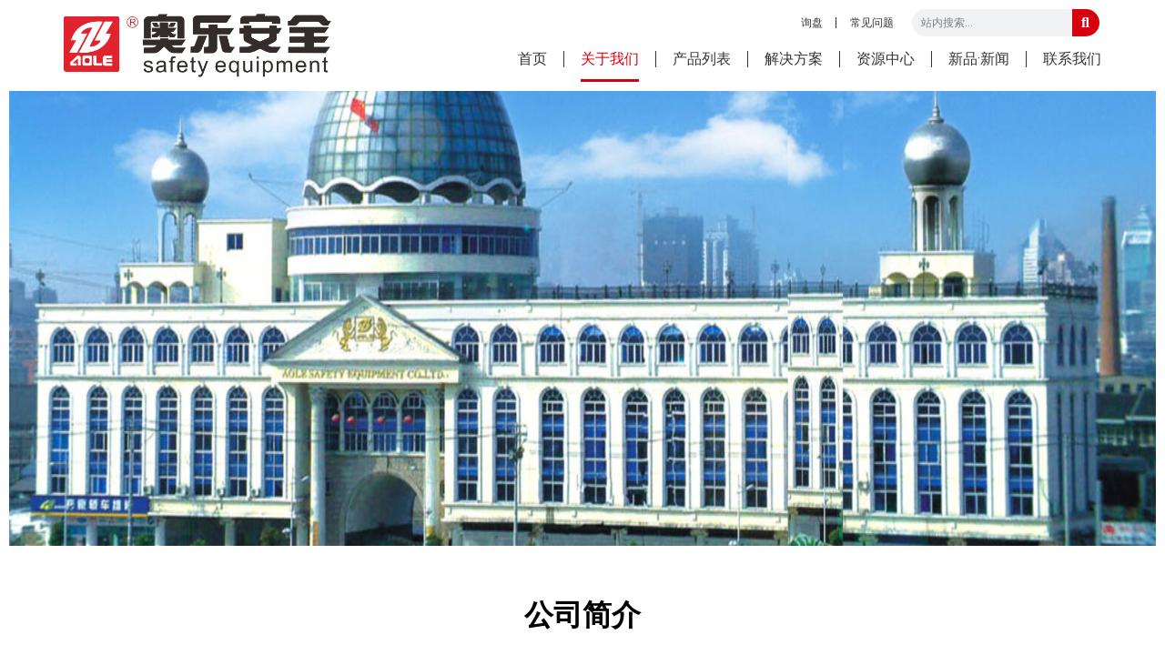

--- FILE ---
content_type: text/html; charset=UTF-8
request_url: https://wzaole.com/%E5%85%B3%E4%BA%8E%E6%88%91%E4%BB%AC
body_size: 33962
content:
<!doctype html>
<html lang="zh-Hans">
<head>
	<meta charset="UTF-8">
		<meta name="viewport" content="width=device-width, initial-scale=1">
	<link rel="profile" href="https://gmpg.org/xfn/11">
	<title>关于我们 &#8211; AOLE</title>
<meta name='robots' content='max-image-preview:large' />
<link rel="alternate" type="application/rss+xml" title="AOLE &raquo; Feed" href="https://wzaole.com/feed" />
<link rel="alternate" type="application/rss+xml" title="AOLE &raquo; 评论 Feed" href="https://wzaole.com/comments/feed" />
<script>
window._wpemojiSettings = {"baseUrl":"https:\/\/s.w.org\/images\/core\/emoji\/15.0.3\/72x72\/","ext":".png","svgUrl":"https:\/\/s.w.org\/images\/core\/emoji\/15.0.3\/svg\/","svgExt":".svg","source":{"concatemoji":"https:\/\/wzaole.com\/wp-includes\/js\/wp-emoji-release.min.js?ver=6.5.7"}};
/*! This file is auto-generated */
!function(i,n){var o,s,e;function c(e){try{var t={supportTests:e,timestamp:(new Date).valueOf()};sessionStorage.setItem(o,JSON.stringify(t))}catch(e){}}function p(e,t,n){e.clearRect(0,0,e.canvas.width,e.canvas.height),e.fillText(t,0,0);var t=new Uint32Array(e.getImageData(0,0,e.canvas.width,e.canvas.height).data),r=(e.clearRect(0,0,e.canvas.width,e.canvas.height),e.fillText(n,0,0),new Uint32Array(e.getImageData(0,0,e.canvas.width,e.canvas.height).data));return t.every(function(e,t){return e===r[t]})}function u(e,t,n){switch(t){case"flag":return n(e,"\ud83c\udff3\ufe0f\u200d\u26a7\ufe0f","\ud83c\udff3\ufe0f\u200b\u26a7\ufe0f")?!1:!n(e,"\ud83c\uddfa\ud83c\uddf3","\ud83c\uddfa\u200b\ud83c\uddf3")&&!n(e,"\ud83c\udff4\udb40\udc67\udb40\udc62\udb40\udc65\udb40\udc6e\udb40\udc67\udb40\udc7f","\ud83c\udff4\u200b\udb40\udc67\u200b\udb40\udc62\u200b\udb40\udc65\u200b\udb40\udc6e\u200b\udb40\udc67\u200b\udb40\udc7f");case"emoji":return!n(e,"\ud83d\udc26\u200d\u2b1b","\ud83d\udc26\u200b\u2b1b")}return!1}function f(e,t,n){var r="undefined"!=typeof WorkerGlobalScope&&self instanceof WorkerGlobalScope?new OffscreenCanvas(300,150):i.createElement("canvas"),a=r.getContext("2d",{willReadFrequently:!0}),o=(a.textBaseline="top",a.font="600 32px Arial",{});return e.forEach(function(e){o[e]=t(a,e,n)}),o}function t(e){var t=i.createElement("script");t.src=e,t.defer=!0,i.head.appendChild(t)}"undefined"!=typeof Promise&&(o="wpEmojiSettingsSupports",s=["flag","emoji"],n.supports={everything:!0,everythingExceptFlag:!0},e=new Promise(function(e){i.addEventListener("DOMContentLoaded",e,{once:!0})}),new Promise(function(t){var n=function(){try{var e=JSON.parse(sessionStorage.getItem(o));if("object"==typeof e&&"number"==typeof e.timestamp&&(new Date).valueOf()<e.timestamp+604800&&"object"==typeof e.supportTests)return e.supportTests}catch(e){}return null}();if(!n){if("undefined"!=typeof Worker&&"undefined"!=typeof OffscreenCanvas&&"undefined"!=typeof URL&&URL.createObjectURL&&"undefined"!=typeof Blob)try{var e="postMessage("+f.toString()+"("+[JSON.stringify(s),u.toString(),p.toString()].join(",")+"));",r=new Blob([e],{type:"text/javascript"}),a=new Worker(URL.createObjectURL(r),{name:"wpTestEmojiSupports"});return void(a.onmessage=function(e){c(n=e.data),a.terminate(),t(n)})}catch(e){}c(n=f(s,u,p))}t(n)}).then(function(e){for(var t in e)n.supports[t]=e[t],n.supports.everything=n.supports.everything&&n.supports[t],"flag"!==t&&(n.supports.everythingExceptFlag=n.supports.everythingExceptFlag&&n.supports[t]);n.supports.everythingExceptFlag=n.supports.everythingExceptFlag&&!n.supports.flag,n.DOMReady=!1,n.readyCallback=function(){n.DOMReady=!0}}).then(function(){return e}).then(function(){var e;n.supports.everything||(n.readyCallback(),(e=n.source||{}).concatemoji?t(e.concatemoji):e.wpemoji&&e.twemoji&&(t(e.twemoji),t(e.wpemoji)))}))}((window,document),window._wpemojiSettings);
</script>
<link rel='stylesheet' id='bdt-uikit-css' href='https://wzaole.com/wp-content/plugins/bdthemes-element-pack/assets/css/bdt-uikit.css?ver=3.17.11' media='all' />
<link rel='stylesheet' id='ep-helper-css' href='https://wzaole.com/wp-content/plugins/bdthemes-element-pack/assets/css/ep-helper.css?ver=7.12.13' media='all' />
<style id='wp-emoji-styles-inline-css'>

	img.wp-smiley, img.emoji {
		display: inline !important;
		border: none !important;
		box-shadow: none !important;
		height: 1em !important;
		width: 1em !important;
		margin: 0 0.07em !important;
		vertical-align: -0.1em !important;
		background: none !important;
		padding: 0 !important;
	}
</style>
<style id='classic-theme-styles-inline-css'>
/*! This file is auto-generated */
.wp-block-button__link{color:#fff;background-color:#32373c;border-radius:9999px;box-shadow:none;text-decoration:none;padding:calc(.667em + 2px) calc(1.333em + 2px);font-size:1.125em}.wp-block-file__button{background:#32373c;color:#fff;text-decoration:none}
</style>
<style id='global-styles-inline-css'>
body{--wp--preset--color--black: #000000;--wp--preset--color--cyan-bluish-gray: #abb8c3;--wp--preset--color--white: #ffffff;--wp--preset--color--pale-pink: #f78da7;--wp--preset--color--vivid-red: #cf2e2e;--wp--preset--color--luminous-vivid-orange: #ff6900;--wp--preset--color--luminous-vivid-amber: #fcb900;--wp--preset--color--light-green-cyan: #7bdcb5;--wp--preset--color--vivid-green-cyan: #00d084;--wp--preset--color--pale-cyan-blue: #8ed1fc;--wp--preset--color--vivid-cyan-blue: #0693e3;--wp--preset--color--vivid-purple: #9b51e0;--wp--preset--gradient--vivid-cyan-blue-to-vivid-purple: linear-gradient(135deg,rgba(6,147,227,1) 0%,rgb(155,81,224) 100%);--wp--preset--gradient--light-green-cyan-to-vivid-green-cyan: linear-gradient(135deg,rgb(122,220,180) 0%,rgb(0,208,130) 100%);--wp--preset--gradient--luminous-vivid-amber-to-luminous-vivid-orange: linear-gradient(135deg,rgba(252,185,0,1) 0%,rgba(255,105,0,1) 100%);--wp--preset--gradient--luminous-vivid-orange-to-vivid-red: linear-gradient(135deg,rgba(255,105,0,1) 0%,rgb(207,46,46) 100%);--wp--preset--gradient--very-light-gray-to-cyan-bluish-gray: linear-gradient(135deg,rgb(238,238,238) 0%,rgb(169,184,195) 100%);--wp--preset--gradient--cool-to-warm-spectrum: linear-gradient(135deg,rgb(74,234,220) 0%,rgb(151,120,209) 20%,rgb(207,42,186) 40%,rgb(238,44,130) 60%,rgb(251,105,98) 80%,rgb(254,248,76) 100%);--wp--preset--gradient--blush-light-purple: linear-gradient(135deg,rgb(255,206,236) 0%,rgb(152,150,240) 100%);--wp--preset--gradient--blush-bordeaux: linear-gradient(135deg,rgb(254,205,165) 0%,rgb(254,45,45) 50%,rgb(107,0,62) 100%);--wp--preset--gradient--luminous-dusk: linear-gradient(135deg,rgb(255,203,112) 0%,rgb(199,81,192) 50%,rgb(65,88,208) 100%);--wp--preset--gradient--pale-ocean: linear-gradient(135deg,rgb(255,245,203) 0%,rgb(182,227,212) 50%,rgb(51,167,181) 100%);--wp--preset--gradient--electric-grass: linear-gradient(135deg,rgb(202,248,128) 0%,rgb(113,206,126) 100%);--wp--preset--gradient--midnight: linear-gradient(135deg,rgb(2,3,129) 0%,rgb(40,116,252) 100%);--wp--preset--font-size--small: 13px;--wp--preset--font-size--medium: 20px;--wp--preset--font-size--large: 36px;--wp--preset--font-size--x-large: 42px;--wp--preset--spacing--20: 0.44rem;--wp--preset--spacing--30: 0.67rem;--wp--preset--spacing--40: 1rem;--wp--preset--spacing--50: 1.5rem;--wp--preset--spacing--60: 2.25rem;--wp--preset--spacing--70: 3.38rem;--wp--preset--spacing--80: 5.06rem;--wp--preset--shadow--natural: 6px 6px 9px rgba(0, 0, 0, 0.2);--wp--preset--shadow--deep: 12px 12px 50px rgba(0, 0, 0, 0.4);--wp--preset--shadow--sharp: 6px 6px 0px rgba(0, 0, 0, 0.2);--wp--preset--shadow--outlined: 6px 6px 0px -3px rgba(255, 255, 255, 1), 6px 6px rgba(0, 0, 0, 1);--wp--preset--shadow--crisp: 6px 6px 0px rgba(0, 0, 0, 1);}:where(.is-layout-flex){gap: 0.5em;}:where(.is-layout-grid){gap: 0.5em;}body .is-layout-flex{display: flex;}body .is-layout-flex{flex-wrap: wrap;align-items: center;}body .is-layout-flex > *{margin: 0;}body .is-layout-grid{display: grid;}body .is-layout-grid > *{margin: 0;}:where(.wp-block-columns.is-layout-flex){gap: 2em;}:where(.wp-block-columns.is-layout-grid){gap: 2em;}:where(.wp-block-post-template.is-layout-flex){gap: 1.25em;}:where(.wp-block-post-template.is-layout-grid){gap: 1.25em;}.has-black-color{color: var(--wp--preset--color--black) !important;}.has-cyan-bluish-gray-color{color: var(--wp--preset--color--cyan-bluish-gray) !important;}.has-white-color{color: var(--wp--preset--color--white) !important;}.has-pale-pink-color{color: var(--wp--preset--color--pale-pink) !important;}.has-vivid-red-color{color: var(--wp--preset--color--vivid-red) !important;}.has-luminous-vivid-orange-color{color: var(--wp--preset--color--luminous-vivid-orange) !important;}.has-luminous-vivid-amber-color{color: var(--wp--preset--color--luminous-vivid-amber) !important;}.has-light-green-cyan-color{color: var(--wp--preset--color--light-green-cyan) !important;}.has-vivid-green-cyan-color{color: var(--wp--preset--color--vivid-green-cyan) !important;}.has-pale-cyan-blue-color{color: var(--wp--preset--color--pale-cyan-blue) !important;}.has-vivid-cyan-blue-color{color: var(--wp--preset--color--vivid-cyan-blue) !important;}.has-vivid-purple-color{color: var(--wp--preset--color--vivid-purple) !important;}.has-black-background-color{background-color: var(--wp--preset--color--black) !important;}.has-cyan-bluish-gray-background-color{background-color: var(--wp--preset--color--cyan-bluish-gray) !important;}.has-white-background-color{background-color: var(--wp--preset--color--white) !important;}.has-pale-pink-background-color{background-color: var(--wp--preset--color--pale-pink) !important;}.has-vivid-red-background-color{background-color: var(--wp--preset--color--vivid-red) !important;}.has-luminous-vivid-orange-background-color{background-color: var(--wp--preset--color--luminous-vivid-orange) !important;}.has-luminous-vivid-amber-background-color{background-color: var(--wp--preset--color--luminous-vivid-amber) !important;}.has-light-green-cyan-background-color{background-color: var(--wp--preset--color--light-green-cyan) !important;}.has-vivid-green-cyan-background-color{background-color: var(--wp--preset--color--vivid-green-cyan) !important;}.has-pale-cyan-blue-background-color{background-color: var(--wp--preset--color--pale-cyan-blue) !important;}.has-vivid-cyan-blue-background-color{background-color: var(--wp--preset--color--vivid-cyan-blue) !important;}.has-vivid-purple-background-color{background-color: var(--wp--preset--color--vivid-purple) !important;}.has-black-border-color{border-color: var(--wp--preset--color--black) !important;}.has-cyan-bluish-gray-border-color{border-color: var(--wp--preset--color--cyan-bluish-gray) !important;}.has-white-border-color{border-color: var(--wp--preset--color--white) !important;}.has-pale-pink-border-color{border-color: var(--wp--preset--color--pale-pink) !important;}.has-vivid-red-border-color{border-color: var(--wp--preset--color--vivid-red) !important;}.has-luminous-vivid-orange-border-color{border-color: var(--wp--preset--color--luminous-vivid-orange) !important;}.has-luminous-vivid-amber-border-color{border-color: var(--wp--preset--color--luminous-vivid-amber) !important;}.has-light-green-cyan-border-color{border-color: var(--wp--preset--color--light-green-cyan) !important;}.has-vivid-green-cyan-border-color{border-color: var(--wp--preset--color--vivid-green-cyan) !important;}.has-pale-cyan-blue-border-color{border-color: var(--wp--preset--color--pale-cyan-blue) !important;}.has-vivid-cyan-blue-border-color{border-color: var(--wp--preset--color--vivid-cyan-blue) !important;}.has-vivid-purple-border-color{border-color: var(--wp--preset--color--vivid-purple) !important;}.has-vivid-cyan-blue-to-vivid-purple-gradient-background{background: var(--wp--preset--gradient--vivid-cyan-blue-to-vivid-purple) !important;}.has-light-green-cyan-to-vivid-green-cyan-gradient-background{background: var(--wp--preset--gradient--light-green-cyan-to-vivid-green-cyan) !important;}.has-luminous-vivid-amber-to-luminous-vivid-orange-gradient-background{background: var(--wp--preset--gradient--luminous-vivid-amber-to-luminous-vivid-orange) !important;}.has-luminous-vivid-orange-to-vivid-red-gradient-background{background: var(--wp--preset--gradient--luminous-vivid-orange-to-vivid-red) !important;}.has-very-light-gray-to-cyan-bluish-gray-gradient-background{background: var(--wp--preset--gradient--very-light-gray-to-cyan-bluish-gray) !important;}.has-cool-to-warm-spectrum-gradient-background{background: var(--wp--preset--gradient--cool-to-warm-spectrum) !important;}.has-blush-light-purple-gradient-background{background: var(--wp--preset--gradient--blush-light-purple) !important;}.has-blush-bordeaux-gradient-background{background: var(--wp--preset--gradient--blush-bordeaux) !important;}.has-luminous-dusk-gradient-background{background: var(--wp--preset--gradient--luminous-dusk) !important;}.has-pale-ocean-gradient-background{background: var(--wp--preset--gradient--pale-ocean) !important;}.has-electric-grass-gradient-background{background: var(--wp--preset--gradient--electric-grass) !important;}.has-midnight-gradient-background{background: var(--wp--preset--gradient--midnight) !important;}.has-small-font-size{font-size: var(--wp--preset--font-size--small) !important;}.has-medium-font-size{font-size: var(--wp--preset--font-size--medium) !important;}.has-large-font-size{font-size: var(--wp--preset--font-size--large) !important;}.has-x-large-font-size{font-size: var(--wp--preset--font-size--x-large) !important;}
.wp-block-navigation a:where(:not(.wp-element-button)){color: inherit;}
:where(.wp-block-post-template.is-layout-flex){gap: 1.25em;}:where(.wp-block-post-template.is-layout-grid){gap: 1.25em;}
:where(.wp-block-columns.is-layout-flex){gap: 2em;}:where(.wp-block-columns.is-layout-grid){gap: 2em;}
.wp-block-pullquote{font-size: 1.5em;line-height: 1.6;}
</style>
<link rel='stylesheet' id='hello-elementor-css' href='https://wzaole.com/wp-content/themes/hello-elementor/style.min.css?ver=2.6.1' media='all' />
<link rel='stylesheet' id='hello-elementor-theme-style-css' href='https://wzaole.com/wp-content/themes/hello-elementor/theme.min.css?ver=2.6.1' media='all' />
<link rel='stylesheet' id='elementor-frontend-css' href='https://wzaole.com/wp-content/plugins/elementor/assets/css/frontend-lite.min.css?ver=3.22.0' media='all' />
<link rel='stylesheet' id='elementor-post-6-css' href='https://wzaole.com/wp-content/uploads/elementor/css/post-6.css?ver=1718591096' media='all' />
<link rel='stylesheet' id='elementor-icons-css' href='https://wzaole.com/wp-content/plugins/elementor/assets/lib/eicons/css/elementor-icons.min.css?ver=5.30.0' media='all' />
<link rel='stylesheet' id='swiper-css' href='https://wzaole.com/wp-content/plugins/elementor/assets/lib/swiper/v8/css/swiper.min.css?ver=8.4.5' media='all' />
<link rel='stylesheet' id='elementor-pro-css' href='https://wzaole.com/wp-content/plugins/elementor-pro/assets/css/frontend-lite.min.css?ver=3.22.0' media='all' />
<link rel='stylesheet' id='elementor-global-css' href='https://wzaole.com/wp-content/uploads/elementor/css/global.css?ver=1718591097' media='all' />
<link rel='stylesheet' id='elementor-post-12-css' href='https://wzaole.com/wp-content/uploads/elementor/css/post-12.css?ver=1744273978' media='all' />
<link rel='stylesheet' id='elementor-post-24-css' href='https://wzaole.com/wp-content/uploads/elementor/css/post-24.css?ver=1718591097' media='all' />
<link rel='stylesheet' id='elementor-post-194-css' href='https://wzaole.com/wp-content/uploads/elementor/css/post-194.css?ver=1718591097' media='all' />
<link rel='stylesheet' id='google-fonts-1-css' href='https://fonts.googleapis.com/css?family=Roboto%3A100%2C100italic%2C200%2C200italic%2C300%2C300italic%2C400%2C400italic%2C500%2C500italic%2C600%2C600italic%2C700%2C700italic%2C800%2C800italic%2C900%2C900italic%7CRoboto+Slab%3A100%2C100italic%2C200%2C200italic%2C300%2C300italic%2C400%2C400italic%2C500%2C500italic%2C600%2C600italic%2C700%2C700italic%2C800%2C800italic%2C900%2C900italic&#038;display=swap&#038;ver=6.5.7' media='all' />
<link rel='stylesheet' id='elementor-icons-shared-0-css' href='https://wzaole.com/wp-content/plugins/elementor/assets/lib/font-awesome/css/fontawesome.min.css?ver=5.15.3' media='all' />
<link rel='stylesheet' id='elementor-icons-fa-solid-css' href='https://wzaole.com/wp-content/plugins/elementor/assets/lib/font-awesome/css/solid.min.css?ver=5.15.3' media='all' />
<link rel='stylesheet' id='elementor-icons-fa-regular-css' href='https://wzaole.com/wp-content/plugins/elementor/assets/lib/font-awesome/css/regular.min.css?ver=5.15.3' media='all' />
<link rel='stylesheet' id='elementor-icons-fa-brands-css' href='https://wzaole.com/wp-content/plugins/elementor/assets/lib/font-awesome/css/brands.min.css?ver=5.15.3' media='all' />
<link rel="preconnect" href="https://fonts.gstatic.com/" crossorigin><script src="https://wzaole.com/wp-includes/js/jquery/jquery.min.js?ver=3.7.1" id="jquery-core-js"></script>
<script src="https://wzaole.com/wp-includes/js/jquery/jquery-migrate.min.js?ver=3.4.1" id="jquery-migrate-js"></script>
<link rel="https://api.w.org/" href="https://wzaole.com/wp-json/" /><link rel="alternate" type="application/json" href="https://wzaole.com/wp-json/wp/v2/pages/12" /><link rel="EditURI" type="application/rsd+xml" title="RSD" href="https://wzaole.com/xmlrpc.php?rsd" />
<meta name="generator" content="WordPress 6.5.7" />
<link rel="canonical" href="https://wzaole.com/%e5%85%b3%e4%ba%8e%e6%88%91%e4%bb%ac" />
<link rel='shortlink' href='https://wzaole.com/?p=12' />
<link rel="alternate" type="application/json+oembed" href="https://wzaole.com/wp-json/oembed/1.0/embed?url=https%3A%2F%2Fwzaole.com%2F%25e5%2585%25b3%25e4%25ba%258e%25e6%2588%2591%25e4%25bb%25ac" />
<link rel="alternate" type="text/xml+oembed" href="https://wzaole.com/wp-json/oembed/1.0/embed?url=https%3A%2F%2Fwzaole.com%2F%25e5%2585%25b3%25e4%25ba%258e%25e6%2588%2591%25e4%25bb%25ac&#038;format=xml" />
<meta name="generator" content="Elementor 3.22.0; features: e_optimized_assets_loading, e_optimized_css_loading, additional_custom_breakpoints; settings: css_print_method-external, google_font-enabled, font_display-swap">
</head>
<body class="page-template-default page page-id-12 page-parent wp-custom-logo elementor-default elementor-template-full-width elementor-kit-6 elementor-page elementor-page-12">


<a class="skip-link screen-reader-text" href="#content">
	Skip to content</a>

		<div data-elementor-type="header" data-elementor-id="24" class="elementor elementor-24 elementor-location-header" data-elementor-settings="{&quot;element_pack_global_tooltip_width&quot;:{&quot;unit&quot;:&quot;px&quot;,&quot;size&quot;:&quot;&quot;,&quot;sizes&quot;:[]},&quot;element_pack_global_tooltip_width_tablet&quot;:{&quot;unit&quot;:&quot;px&quot;,&quot;size&quot;:&quot;&quot;,&quot;sizes&quot;:[]},&quot;element_pack_global_tooltip_width_mobile&quot;:{&quot;unit&quot;:&quot;px&quot;,&quot;size&quot;:&quot;&quot;,&quot;sizes&quot;:[]},&quot;element_pack_global_tooltip_padding&quot;:{&quot;unit&quot;:&quot;px&quot;,&quot;top&quot;:&quot;&quot;,&quot;right&quot;:&quot;&quot;,&quot;bottom&quot;:&quot;&quot;,&quot;left&quot;:&quot;&quot;,&quot;isLinked&quot;:true},&quot;element_pack_global_tooltip_padding_tablet&quot;:{&quot;unit&quot;:&quot;px&quot;,&quot;top&quot;:&quot;&quot;,&quot;right&quot;:&quot;&quot;,&quot;bottom&quot;:&quot;&quot;,&quot;left&quot;:&quot;&quot;,&quot;isLinked&quot;:true},&quot;element_pack_global_tooltip_padding_mobile&quot;:{&quot;unit&quot;:&quot;px&quot;,&quot;top&quot;:&quot;&quot;,&quot;right&quot;:&quot;&quot;,&quot;bottom&quot;:&quot;&quot;,&quot;left&quot;:&quot;&quot;,&quot;isLinked&quot;:true},&quot;element_pack_global_tooltip_border_radius&quot;:{&quot;unit&quot;:&quot;px&quot;,&quot;top&quot;:&quot;&quot;,&quot;right&quot;:&quot;&quot;,&quot;bottom&quot;:&quot;&quot;,&quot;left&quot;:&quot;&quot;,&quot;isLinked&quot;:true},&quot;element_pack_global_tooltip_border_radius_tablet&quot;:{&quot;unit&quot;:&quot;px&quot;,&quot;top&quot;:&quot;&quot;,&quot;right&quot;:&quot;&quot;,&quot;bottom&quot;:&quot;&quot;,&quot;left&quot;:&quot;&quot;,&quot;isLinked&quot;:true},&quot;element_pack_global_tooltip_border_radius_mobile&quot;:{&quot;unit&quot;:&quot;px&quot;,&quot;top&quot;:&quot;&quot;,&quot;right&quot;:&quot;&quot;,&quot;bottom&quot;:&quot;&quot;,&quot;left&quot;:&quot;&quot;,&quot;isLinked&quot;:true}}" data-elementor-post-type="elementor_library">
					<section class="elementor-section elementor-top-section elementor-element elementor-element-663d912 elementor-section-content-middle elementor-section-boxed elementor-section-height-default elementor-section-height-default" data-id="663d912" data-element_type="section">
						<div class="elementor-container elementor-column-gap-no">
					<div class="elementor-column elementor-col-50 elementor-top-column elementor-element elementor-element-3c80858" data-id="3c80858" data-element_type="column">
			<div class="elementor-widget-wrap elementor-element-populated">
						<div class="elementor-element elementor-element-cd1562c elementor-widget elementor-widget-theme-site-logo elementor-widget-image" data-id="cd1562c" data-element_type="widget" data-widget_type="theme-site-logo.default">
				<div class="elementor-widget-container">
			<style>/*! elementor - v3.22.0 - 16-06-2024 */
.elementor-widget-image{text-align:center}.elementor-widget-image a{display:inline-block}.elementor-widget-image a img[src$=".svg"]{width:48px}.elementor-widget-image img{vertical-align:middle;display:inline-block}</style>						<a href="https://wzaole.com">
			<img fetchpriority="high" width="566" height="136" src="https://wzaole.com/wp-content/uploads/2023/02/logo2.png" class="attachment-full size-full wp-image-922" alt="" srcset="https://wzaole.com/wp-content/uploads/2023/02/logo2.png 566w, https://wzaole.com/wp-content/uploads/2023/02/logo2-300x72.png 300w" sizes="(max-width: 566px) 100vw, 566px" />				</a>
									</div>
				</div>
					</div>
		</div>
				<div class="elementor-column elementor-col-50 elementor-top-column elementor-element elementor-element-62ea375" data-id="62ea375" data-element_type="column">
			<div class="elementor-widget-wrap elementor-element-populated">
						<section class="elementor-section elementor-inner-section elementor-element elementor-element-369656d elementor-section-content-middle elementor-hidden-mobile elementor-section-boxed elementor-section-height-default elementor-section-height-default" data-id="369656d" data-element_type="section">
						<div class="elementor-container elementor-column-gap-no">
					<div class="elementor-column elementor-col-50 elementor-inner-column elementor-element elementor-element-ac0f6f0" data-id="ac0f6f0" data-element_type="column">
			<div class="elementor-widget-wrap elementor-element-populated">
						<div class="elementor-element elementor-element-37fa32b elementor-nav-menu__align-end elementor-nav-menu--dropdown-tablet elementor-nav-menu__text-align-aside elementor-nav-menu--toggle elementor-nav-menu--burger elementor-widget elementor-widget-nav-menu" data-id="37fa32b" data-element_type="widget" data-settings="{&quot;layout&quot;:&quot;horizontal&quot;,&quot;submenu_icon&quot;:{&quot;value&quot;:&quot;&lt;i class=\&quot;fas fa-caret-down\&quot;&gt;&lt;\/i&gt;&quot;,&quot;library&quot;:&quot;fa-solid&quot;},&quot;toggle&quot;:&quot;burger&quot;}" data-widget_type="nav-menu.default">
				<div class="elementor-widget-container">
			<link rel="stylesheet" href="https://wzaole.com/wp-content/plugins/elementor-pro/assets/css/widget-nav-menu.min.css">			<nav class="elementor-nav-menu--main elementor-nav-menu__container elementor-nav-menu--layout-horizontal e--pointer-underline e--animation-fade">
				<ul id="menu-1-37fa32b" class="elementor-nav-menu"><li class="menu-item menu-item-type-post_type menu-item-object-page menu-item-123"><a href="https://wzaole.com/inquiry" class="elementor-item">询盘</a></li>
<li class="menu-item menu-item-type-post_type menu-item-object-page menu-item-381"><a href="https://wzaole.com/%e5%b8%b8%e8%a7%81%e9%97%ae%e9%a2%98" class="elementor-item">常见问题</a></li>
</ul>			</nav>
					<div class="elementor-menu-toggle" role="button" tabindex="0" aria-label="Menu Toggle" aria-expanded="false">
			<i aria-hidden="true" role="presentation" class="elementor-menu-toggle__icon--open eicon-menu-bar"></i><i aria-hidden="true" role="presentation" class="elementor-menu-toggle__icon--close eicon-close"></i>			<span class="elementor-screen-only">Menu</span>
		</div>
					<nav class="elementor-nav-menu--dropdown elementor-nav-menu__container" aria-hidden="true">
				<ul id="menu-2-37fa32b" class="elementor-nav-menu"><li class="menu-item menu-item-type-post_type menu-item-object-page menu-item-123"><a href="https://wzaole.com/inquiry" class="elementor-item" tabindex="-1">询盘</a></li>
<li class="menu-item menu-item-type-post_type menu-item-object-page menu-item-381"><a href="https://wzaole.com/%e5%b8%b8%e8%a7%81%e9%97%ae%e9%a2%98" class="elementor-item" tabindex="-1">常见问题</a></li>
</ul>			</nav>
				</div>
				</div>
					</div>
		</div>
				<div class="elementor-column elementor-col-50 elementor-inner-column elementor-element elementor-element-cd2b94f" data-id="cd2b94f" data-element_type="column">
			<div class="elementor-widget-wrap elementor-element-populated">
						<div class="elementor-element elementor-element-68d2b90 elementor-search-form--skin-classic elementor-search-form--button-type-icon elementor-search-form--icon-search elementor-widget elementor-widget-search-form" data-id="68d2b90" data-element_type="widget" data-settings="{&quot;skin&quot;:&quot;classic&quot;}" data-widget_type="search-form.default">
				<div class="elementor-widget-container">
			<link rel="stylesheet" href="https://wzaole.com/wp-content/plugins/elementor-pro/assets/css/widget-theme-elements.min.css">		<search role="search">
			<form class="elementor-search-form" action="https://wzaole.com" method="get">
												<div class="elementor-search-form__container">
					<label class="elementor-screen-only" for="elementor-search-form-68d2b90">Search</label>

					
					<input id="elementor-search-form-68d2b90" placeholder="站内搜索..." class="elementor-search-form__input" type="search" name="s" value="">
					
											<button class="elementor-search-form__submit" type="submit" aria-label="Search">
															<i aria-hidden="true" class="fas fa-search"></i>								<span class="elementor-screen-only">Search</span>
													</button>
					
									</div>
			</form>
		</search>
				</div>
				</div>
					</div>
		</div>
					</div>
		</section>
				<div class="elementor-element elementor-element-740bd6f elementor-nav-menu__align-end elementor-nav-menu--dropdown-mobile elementor-nav-menu--stretch elementor-nav-menu__text-align-center elementor-nav-menu--toggle elementor-nav-menu--burger elementor-widget elementor-widget-nav-menu" data-id="740bd6f" data-element_type="widget" data-settings="{&quot;full_width&quot;:&quot;stretch&quot;,&quot;layout&quot;:&quot;horizontal&quot;,&quot;submenu_icon&quot;:{&quot;value&quot;:&quot;&lt;i class=\&quot;fas fa-caret-down\&quot;&gt;&lt;\/i&gt;&quot;,&quot;library&quot;:&quot;fa-solid&quot;},&quot;toggle&quot;:&quot;burger&quot;}" data-widget_type="nav-menu.default">
				<div class="elementor-widget-container">
						<nav class="elementor-nav-menu--main elementor-nav-menu__container elementor-nav-menu--layout-horizontal e--pointer-underline e--animation-fade">
				<ul id="menu-1-740bd6f" class="elementor-nav-menu"><li class="menu-item menu-item-type-post_type menu-item-object-page menu-item-home menu-item-70"><a href="https://wzaole.com/" class="elementor-item">首页</a></li>
<li class="menu-item menu-item-type-post_type menu-item-object-page current-menu-item page_item page-item-12 current_page_item menu-item-65"><a href="https://wzaole.com/%e5%85%b3%e4%ba%8e%e6%88%91%e4%bb%ac" aria-current="page" class="elementor-item elementor-item-active">关于我们</a></li>
<li class="menu-item menu-item-type-post_type menu-item-object-page menu-item-has-children menu-item-64"><a href="https://wzaole.com/%e4%ba%a7%e5%93%81%e5%88%97%e8%a1%a8" class="elementor-item">产品列表</a>
<ul class="sub-menu elementor-nav-menu--dropdown">
	<li class="menu-item menu-item-type-taxonomy menu-item-object-product_cate menu-item-1532"><a href="https://wzaole.com/archives/product_cate/%e9%95%bf%e6%8e%92%e8%ad%a6%e7%81%af" class="elementor-sub-item">长排警灯</a></li>
	<li class="menu-item menu-item-type-taxonomy menu-item-object-product_cate menu-item-1688"><a href="https://wzaole.com/archives/product_cate/%e5%b0%8f%e5%9e%8b%e8%ad%a6%e7%81%af" class="elementor-sub-item">小型警灯</a></li>
	<li class="menu-item menu-item-type-taxonomy menu-item-object-product_cate menu-item-1689"><a href="https://wzaole.com/archives/product_cate/%e8%ad%a6%e6%8a%a5%e5%99%a8%e6%89%ac%e5%a3%b0%e5%99%a8" class="elementor-sub-item">警报器&amp;扬声器</a></li>
	<li class="menu-item menu-item-type-taxonomy menu-item-object-product_cate menu-item-1692"><a href="https://wzaole.com/archives/product_cate/%e4%bd%9c%e4%b8%9a%e6%a0%87%e5%bf%97%e7%81%af" class="elementor-sub-item">作业标志灯</a></li>
	<li class="menu-item menu-item-type-taxonomy menu-item-object-product_cate menu-item-has-children menu-item-1695"><a href="https://wzaole.com/archives/product_cate/%e8%bd%a6%e8%bd%bd%e7%85%a7%e6%98%8e%e8%ae%be%e5%a4%87" class="elementor-sub-item">车载照明设备</a>
	<ul class="sub-menu elementor-nav-menu--dropdown">
		<li class="menu-item menu-item-type-taxonomy menu-item-object-product_cate menu-item-2610"><a href="https://wzaole.com/archives/product_cate/%e5%8d%87%e9%99%8d%e7%81%af%e7%81%af%e5%a4%b4" class="elementor-sub-item">升降灯配件</a></li>
	</ul>
</li>
	<li class="menu-item menu-item-type-taxonomy menu-item-object-product_cate menu-item-3990"><a href="https://wzaole.com/archives/product_cate/%e6%91%a9%e6%89%98%e8%bd%a6%e5%a3%b0%e5%85%89%e8%ad%a6%e7%a4%ba%e8%a3%85%e5%a4%87" class="elementor-sub-item">摩托车系列—声光警示系统</a></li>
	<li class="menu-item menu-item-type-taxonomy menu-item-object-product_cate menu-item-has-children menu-item-1694"><a href="https://wzaole.com/archives/product_cate/%e8%bd%a6%e7%94%a8%e7%85%a7%e6%98%8e%e7%81%af" class="elementor-sub-item">车用照明灯</a>
	<ul class="sub-menu elementor-nav-menu--dropdown">
		<li class="menu-item menu-item-type-taxonomy menu-item-object-product_cate menu-item-2802"><a href="https://wzaole.com/archives/product_cate/%e8%bd%a6%e5%86%85%e7%85%a7%e6%98%8e%e7%81%af" class="elementor-sub-item">车内照明灯</a></li>
		<li class="menu-item menu-item-type-taxonomy menu-item-object-product_cate menu-item-4812"><a href="https://wzaole.com/archives/product_cate/%e6%a0%bc%e6%a0%85%e7%81%af" class="elementor-sub-item">格栅灯</a></li>
		<li class="menu-item menu-item-type-taxonomy menu-item-object-product_cate menu-item-4917"><a href="https://wzaole.com/archives/product_cate/%e5%b7%a5%e4%bd%9c%e7%81%af" class="elementor-sub-item">工作灯</a></li>
	</ul>
</li>
	<li class="menu-item menu-item-type-taxonomy menu-item-object-product_cate menu-item-5487"><a href="https://wzaole.com/archives/product_cate/%e6%95%91%e6%8f%b4%e5%bc%ba%e5%85%89%e6%89%8b%e7%94%b5" class="elementor-sub-item">应急移动照明灯具</a></li>
	<li class="menu-item menu-item-type-taxonomy menu-item-object-product_cate menu-item-1691"><a href="https://wzaole.com/archives/product_cate/led%e6%98%be%e7%a4%ba%e5%b1%8f" class="elementor-sub-item">LED显示屏</a></li>
	<li class="menu-item menu-item-type-taxonomy menu-item-object-product_cate menu-item-1696"><a href="https://wzaole.com/archives/product_cate/%e9%85%8d%e4%bb%b6" class="elementor-sub-item">配件</a></li>
</ul>
</li>
<li class="menu-item menu-item-type-post_type menu-item-object-page menu-item-1273"><a href="https://wzaole.com/%e8%a7%a3%e5%86%b3%e6%96%b9%e6%a1%88" class="elementor-item">解决方案</a></li>
<li class="menu-item menu-item-type-post_type menu-item-object-page menu-item-69"><a href="https://wzaole.com/%e8%b5%84%e6%ba%90%e4%b8%ad%e5%bf%83" class="elementor-item">资源中心</a></li>
<li class="menu-item menu-item-type-post_type menu-item-object-page menu-item-67"><a href="https://wzaole.com/%e6%96%b0%e9%97%bb%e4%b8%ad%e5%bf%83" class="elementor-item">新品·新闻</a></li>
<li class="menu-item menu-item-type-post_type menu-item-object-page menu-item-68"><a href="https://wzaole.com/%e8%81%94%e7%b3%bb%e6%88%91%e4%bb%ac" class="elementor-item">联系我们</a></li>
</ul>			</nav>
					<div class="elementor-menu-toggle" role="button" tabindex="0" aria-label="Menu Toggle" aria-expanded="false">
			<i aria-hidden="true" role="presentation" class="elementor-menu-toggle__icon--open eicon-menu-bar"></i><i aria-hidden="true" role="presentation" class="elementor-menu-toggle__icon--close eicon-close"></i>			<span class="elementor-screen-only">Menu</span>
		</div>
					<nav class="elementor-nav-menu--dropdown elementor-nav-menu__container" aria-hidden="true">
				<ul id="menu-2-740bd6f" class="elementor-nav-menu"><li class="menu-item menu-item-type-post_type menu-item-object-page menu-item-home menu-item-70"><a href="https://wzaole.com/" class="elementor-item" tabindex="-1">首页</a></li>
<li class="menu-item menu-item-type-post_type menu-item-object-page current-menu-item page_item page-item-12 current_page_item menu-item-65"><a href="https://wzaole.com/%e5%85%b3%e4%ba%8e%e6%88%91%e4%bb%ac" aria-current="page" class="elementor-item elementor-item-active" tabindex="-1">关于我们</a></li>
<li class="menu-item menu-item-type-post_type menu-item-object-page menu-item-has-children menu-item-64"><a href="https://wzaole.com/%e4%ba%a7%e5%93%81%e5%88%97%e8%a1%a8" class="elementor-item" tabindex="-1">产品列表</a>
<ul class="sub-menu elementor-nav-menu--dropdown">
	<li class="menu-item menu-item-type-taxonomy menu-item-object-product_cate menu-item-1532"><a href="https://wzaole.com/archives/product_cate/%e9%95%bf%e6%8e%92%e8%ad%a6%e7%81%af" class="elementor-sub-item" tabindex="-1">长排警灯</a></li>
	<li class="menu-item menu-item-type-taxonomy menu-item-object-product_cate menu-item-1688"><a href="https://wzaole.com/archives/product_cate/%e5%b0%8f%e5%9e%8b%e8%ad%a6%e7%81%af" class="elementor-sub-item" tabindex="-1">小型警灯</a></li>
	<li class="menu-item menu-item-type-taxonomy menu-item-object-product_cate menu-item-1689"><a href="https://wzaole.com/archives/product_cate/%e8%ad%a6%e6%8a%a5%e5%99%a8%e6%89%ac%e5%a3%b0%e5%99%a8" class="elementor-sub-item" tabindex="-1">警报器&amp;扬声器</a></li>
	<li class="menu-item menu-item-type-taxonomy menu-item-object-product_cate menu-item-1692"><a href="https://wzaole.com/archives/product_cate/%e4%bd%9c%e4%b8%9a%e6%a0%87%e5%bf%97%e7%81%af" class="elementor-sub-item" tabindex="-1">作业标志灯</a></li>
	<li class="menu-item menu-item-type-taxonomy menu-item-object-product_cate menu-item-has-children menu-item-1695"><a href="https://wzaole.com/archives/product_cate/%e8%bd%a6%e8%bd%bd%e7%85%a7%e6%98%8e%e8%ae%be%e5%a4%87" class="elementor-sub-item" tabindex="-1">车载照明设备</a>
	<ul class="sub-menu elementor-nav-menu--dropdown">
		<li class="menu-item menu-item-type-taxonomy menu-item-object-product_cate menu-item-2610"><a href="https://wzaole.com/archives/product_cate/%e5%8d%87%e9%99%8d%e7%81%af%e7%81%af%e5%a4%b4" class="elementor-sub-item" tabindex="-1">升降灯配件</a></li>
	</ul>
</li>
	<li class="menu-item menu-item-type-taxonomy menu-item-object-product_cate menu-item-3990"><a href="https://wzaole.com/archives/product_cate/%e6%91%a9%e6%89%98%e8%bd%a6%e5%a3%b0%e5%85%89%e8%ad%a6%e7%a4%ba%e8%a3%85%e5%a4%87" class="elementor-sub-item" tabindex="-1">摩托车系列—声光警示系统</a></li>
	<li class="menu-item menu-item-type-taxonomy menu-item-object-product_cate menu-item-has-children menu-item-1694"><a href="https://wzaole.com/archives/product_cate/%e8%bd%a6%e7%94%a8%e7%85%a7%e6%98%8e%e7%81%af" class="elementor-sub-item" tabindex="-1">车用照明灯</a>
	<ul class="sub-menu elementor-nav-menu--dropdown">
		<li class="menu-item menu-item-type-taxonomy menu-item-object-product_cate menu-item-2802"><a href="https://wzaole.com/archives/product_cate/%e8%bd%a6%e5%86%85%e7%85%a7%e6%98%8e%e7%81%af" class="elementor-sub-item" tabindex="-1">车内照明灯</a></li>
		<li class="menu-item menu-item-type-taxonomy menu-item-object-product_cate menu-item-4812"><a href="https://wzaole.com/archives/product_cate/%e6%a0%bc%e6%a0%85%e7%81%af" class="elementor-sub-item" tabindex="-1">格栅灯</a></li>
		<li class="menu-item menu-item-type-taxonomy menu-item-object-product_cate menu-item-4917"><a href="https://wzaole.com/archives/product_cate/%e5%b7%a5%e4%bd%9c%e7%81%af" class="elementor-sub-item" tabindex="-1">工作灯</a></li>
	</ul>
</li>
	<li class="menu-item menu-item-type-taxonomy menu-item-object-product_cate menu-item-5487"><a href="https://wzaole.com/archives/product_cate/%e6%95%91%e6%8f%b4%e5%bc%ba%e5%85%89%e6%89%8b%e7%94%b5" class="elementor-sub-item" tabindex="-1">应急移动照明灯具</a></li>
	<li class="menu-item menu-item-type-taxonomy menu-item-object-product_cate menu-item-1691"><a href="https://wzaole.com/archives/product_cate/led%e6%98%be%e7%a4%ba%e5%b1%8f" class="elementor-sub-item" tabindex="-1">LED显示屏</a></li>
	<li class="menu-item menu-item-type-taxonomy menu-item-object-product_cate menu-item-1696"><a href="https://wzaole.com/archives/product_cate/%e9%85%8d%e4%bb%b6" class="elementor-sub-item" tabindex="-1">配件</a></li>
</ul>
</li>
<li class="menu-item menu-item-type-post_type menu-item-object-page menu-item-1273"><a href="https://wzaole.com/%e8%a7%a3%e5%86%b3%e6%96%b9%e6%a1%88" class="elementor-item" tabindex="-1">解决方案</a></li>
<li class="menu-item menu-item-type-post_type menu-item-object-page menu-item-69"><a href="https://wzaole.com/%e8%b5%84%e6%ba%90%e4%b8%ad%e5%bf%83" class="elementor-item" tabindex="-1">资源中心</a></li>
<li class="menu-item menu-item-type-post_type menu-item-object-page menu-item-67"><a href="https://wzaole.com/%e6%96%b0%e9%97%bb%e4%b8%ad%e5%bf%83" class="elementor-item" tabindex="-1">新品·新闻</a></li>
<li class="menu-item menu-item-type-post_type menu-item-object-page menu-item-68"><a href="https://wzaole.com/%e8%81%94%e7%b3%bb%e6%88%91%e4%bb%ac" class="elementor-item" tabindex="-1">联系我们</a></li>
</ul>			</nav>
				</div>
				</div>
					</div>
		</div>
					</div>
		</section>
				</div>
				<div data-elementor-type="wp-page" data-elementor-id="12" class="elementor elementor-12" data-elementor-settings="{&quot;element_pack_global_tooltip_width&quot;:{&quot;unit&quot;:&quot;px&quot;,&quot;size&quot;:&quot;&quot;,&quot;sizes&quot;:[]},&quot;element_pack_global_tooltip_width_tablet&quot;:{&quot;unit&quot;:&quot;px&quot;,&quot;size&quot;:&quot;&quot;,&quot;sizes&quot;:[]},&quot;element_pack_global_tooltip_width_mobile&quot;:{&quot;unit&quot;:&quot;px&quot;,&quot;size&quot;:&quot;&quot;,&quot;sizes&quot;:[]},&quot;element_pack_global_tooltip_padding&quot;:{&quot;unit&quot;:&quot;px&quot;,&quot;top&quot;:&quot;&quot;,&quot;right&quot;:&quot;&quot;,&quot;bottom&quot;:&quot;&quot;,&quot;left&quot;:&quot;&quot;,&quot;isLinked&quot;:true},&quot;element_pack_global_tooltip_padding_tablet&quot;:{&quot;unit&quot;:&quot;px&quot;,&quot;top&quot;:&quot;&quot;,&quot;right&quot;:&quot;&quot;,&quot;bottom&quot;:&quot;&quot;,&quot;left&quot;:&quot;&quot;,&quot;isLinked&quot;:true},&quot;element_pack_global_tooltip_padding_mobile&quot;:{&quot;unit&quot;:&quot;px&quot;,&quot;top&quot;:&quot;&quot;,&quot;right&quot;:&quot;&quot;,&quot;bottom&quot;:&quot;&quot;,&quot;left&quot;:&quot;&quot;,&quot;isLinked&quot;:true},&quot;element_pack_global_tooltip_border_radius&quot;:{&quot;unit&quot;:&quot;px&quot;,&quot;top&quot;:&quot;&quot;,&quot;right&quot;:&quot;&quot;,&quot;bottom&quot;:&quot;&quot;,&quot;left&quot;:&quot;&quot;,&quot;isLinked&quot;:true},&quot;element_pack_global_tooltip_border_radius_tablet&quot;:{&quot;unit&quot;:&quot;px&quot;,&quot;top&quot;:&quot;&quot;,&quot;right&quot;:&quot;&quot;,&quot;bottom&quot;:&quot;&quot;,&quot;left&quot;:&quot;&quot;,&quot;isLinked&quot;:true},&quot;element_pack_global_tooltip_border_radius_mobile&quot;:{&quot;unit&quot;:&quot;px&quot;,&quot;top&quot;:&quot;&quot;,&quot;right&quot;:&quot;&quot;,&quot;bottom&quot;:&quot;&quot;,&quot;left&quot;:&quot;&quot;,&quot;isLinked&quot;:true}}" data-elementor-post-type="page">
						<section class="elementor-section elementor-top-section elementor-element elementor-element-9e96b20 elementor-section-full_width elementor-section-height-default elementor-section-height-default" data-id="9e96b20" data-element_type="section" data-settings="{&quot;background_background&quot;:&quot;gradient&quot;}">
							<div class="elementor-background-overlay"></div>
							<div class="elementor-container elementor-column-gap-default">
					<div class="elementor-column elementor-col-100 elementor-top-column elementor-element elementor-element-d523c9b" data-id="d523c9b" data-element_type="column">
			<div class="elementor-widget-wrap elementor-element-populated">
						<div class="elementor-element elementor-element-559fe71 elementor-widget elementor-widget-image" data-id="559fe71" data-element_type="widget" data-widget_type="image.default">
				<div class="elementor-widget-container">
													<img decoding="async" width="1891" height="444" src="https://wzaole.com/wp-content/uploads/2023/03/关于我们.jpg" class="attachment-full size-full wp-image-974" alt="" srcset="https://wzaole.com/wp-content/uploads/2023/03/关于我们.jpg 1891w, https://wzaole.com/wp-content/uploads/2023/03/关于我们-300x70.jpg 300w, https://wzaole.com/wp-content/uploads/2023/03/关于我们-1024x240.jpg 1024w, https://wzaole.com/wp-content/uploads/2023/03/关于我们-768x180.jpg 768w, https://wzaole.com/wp-content/uploads/2023/03/关于我们-1536x361.jpg 1536w" sizes="(max-width: 1891px) 100vw, 1891px" />													</div>
				</div>
					</div>
		</div>
					</div>
		</section>
				<section class="elementor-section elementor-top-section elementor-element elementor-element-218052d elementor-section-boxed elementor-section-height-default elementor-section-height-default" data-id="218052d" data-element_type="section">
						<div class="elementor-container elementor-column-gap-no">
					<div class="elementor-column elementor-col-100 elementor-top-column elementor-element elementor-element-beb41bd" data-id="beb41bd" data-element_type="column">
			<div class="elementor-widget-wrap elementor-element-populated">
						<div class="elementor-element elementor-element-41a1d16 elementor-widget elementor-widget-heading" data-id="41a1d16" data-element_type="widget" data-widget_type="heading.default">
				<div class="elementor-widget-container">
			<style>/*! elementor - v3.22.0 - 16-06-2024 */
.elementor-heading-title{padding:0;margin:0;line-height:1}.elementor-widget-heading .elementor-heading-title[class*=elementor-size-]>a{color:inherit;font-size:inherit;line-height:inherit}.elementor-widget-heading .elementor-heading-title.elementor-size-small{font-size:15px}.elementor-widget-heading .elementor-heading-title.elementor-size-medium{font-size:19px}.elementor-widget-heading .elementor-heading-title.elementor-size-large{font-size:29px}.elementor-widget-heading .elementor-heading-title.elementor-size-xl{font-size:39px}.elementor-widget-heading .elementor-heading-title.elementor-size-xxl{font-size:59px}</style><h2 class="elementor-heading-title elementor-size-default">公司简介</h2>		</div>
				</div>
				<section class="elementor-section elementor-inner-section elementor-element elementor-element-55ef072 elementor-section-boxed elementor-section-height-default elementor-section-height-default" data-id="55ef072" data-element_type="section">
						<div class="elementor-container elementor-column-gap-default">
					<div class="elementor-column elementor-col-50 elementor-inner-column elementor-element elementor-element-b3b463f" data-id="b3b463f" data-element_type="column">
			<div class="elementor-widget-wrap elementor-element-populated">
						<div class="elementor-element elementor-element-b455144 elementor-widget__width-auto elementor-widget elementor-widget-heading" data-id="b455144" data-element_type="widget" data-widget_type="heading.default">
				<div class="elementor-widget-container">
			<h2 class="elementor-heading-title elementor-size-default">关于我们</h2>		</div>
				</div>
				<div class="elementor-element elementor-element-e466823 elementor-widget elementor-widget-text-editor" data-id="e466823" data-element_type="widget" data-widget_type="text-editor.default">
				<div class="elementor-widget-container">
			<style>/*! elementor - v3.22.0 - 16-06-2024 */
.elementor-widget-text-editor.elementor-drop-cap-view-stacked .elementor-drop-cap{background-color:#69727d;color:#fff}.elementor-widget-text-editor.elementor-drop-cap-view-framed .elementor-drop-cap{color:#69727d;border:3px solid;background-color:transparent}.elementor-widget-text-editor:not(.elementor-drop-cap-view-default) .elementor-drop-cap{margin-top:8px}.elementor-widget-text-editor:not(.elementor-drop-cap-view-default) .elementor-drop-cap-letter{width:1em;height:1em}.elementor-widget-text-editor .elementor-drop-cap{float:left;text-align:center;line-height:1;font-size:50px}.elementor-widget-text-editor .elementor-drop-cap-letter{display:inline-block}</style>				<p>        温州奥乐安全器材有限公司始创于1985年3月，拥有近40年的警用产品研发和生产经验，是中国警灯警报器行业的开创企业、国家级高新技术企 . 业、 省级研发中心企业、公安部定点生产企 业、行业标准参与起草 . 单位，公司目前共有警灯警报、应急救援、工程环卫、军警装备、智能 . 执法等五大板块近200多款产品，部分产品被列为建国大庆、APEC会议 . 世博会等世界级会议的指定产品。</p><p> 在中国，公司目前拥20个公司直属售后服务机构和300多家售后服务商，建立了完善的全国无缝链接售后服务系统。在全球，我们的产品远销欧洲、美洲、非洲、 中东、东南亚、澳洲等地区，并在30多个国家建立了稳定的售后服务代理机构； 为了应对新的挑战和机遇，公司于2017年在深圳成立了深圳奥乐科技有限公司，专门致力于行业新技术的研发和应用，</p><p>“立足百年企业、坚守工匠精神”是我们一直以来不断追求的目标，我们也将继续秉承“一流品质、完美服务”的宗旨，不断在坚守中进取，在进取中创新，为客户、为社会创造和奉献更大的价值。</p>						</div>
				</div>
					</div>
		</div>
				<div class="elementor-column elementor-col-50 elementor-inner-column elementor-element elementor-element-0f3abe8" data-id="0f3abe8" data-element_type="column">
			<div class="elementor-widget-wrap elementor-element-populated">
						<div class="elementor-element elementor-element-0eeafe4 elementor-widget elementor-widget-image" data-id="0eeafe4" data-element_type="widget" data-widget_type="image.default">
				<div class="elementor-widget-container">
													<img decoding="async" width="800" height="502" src="https://wzaole.com/wp-content/uploads/2023/03/公司大楼1.jpg" class="attachment-large size-large wp-image-985" alt="" srcset="https://wzaole.com/wp-content/uploads/2023/03/公司大楼1.jpg 1000w, https://wzaole.com/wp-content/uploads/2023/03/公司大楼1-300x188.jpg 300w, https://wzaole.com/wp-content/uploads/2023/03/公司大楼1-768x482.jpg 768w" sizes="(max-width: 800px) 100vw, 800px" />													</div>
				</div>
					</div>
		</div>
					</div>
		</section>
					</div>
		</div>
					</div>
		</section>
				<section class="elementor-section elementor-top-section elementor-element elementor-element-92b3d23 elementor-section-boxed elementor-section-height-default elementor-section-height-default" data-id="92b3d23" data-element_type="section" data-settings="{&quot;background_background&quot;:&quot;classic&quot;}">
						<div class="elementor-container elementor-column-gap-no">
					<div class="elementor-column elementor-col-100 elementor-top-column elementor-element elementor-element-9835496" data-id="9835496" data-element_type="column">
			<div class="elementor-widget-wrap elementor-element-populated">
						<section class="elementor-section elementor-inner-section elementor-element elementor-element-e457c73 elementor-section-boxed elementor-section-height-default elementor-section-height-default" data-id="e457c73" data-element_type="section">
						<div class="elementor-container elementor-column-gap-no">
					<div class="elementor-column elementor-col-100 elementor-inner-column elementor-element elementor-element-fc77599" data-id="fc77599" data-element_type="column">
			<div class="elementor-widget-wrap elementor-element-populated">
						<div class="elementor-element elementor-element-4f52a30 elementor-widget__width-initial elementor-widget-divider--view-line elementor-widget elementor-widget-divider" data-id="4f52a30" data-element_type="widget" data-widget_type="divider.default">
				<div class="elementor-widget-container">
			<style>/*! elementor - v3.22.0 - 16-06-2024 */
.elementor-widget-divider{--divider-border-style:none;--divider-border-width:1px;--divider-color:#0c0d0e;--divider-icon-size:20px;--divider-element-spacing:10px;--divider-pattern-height:24px;--divider-pattern-size:20px;--divider-pattern-url:none;--divider-pattern-repeat:repeat-x}.elementor-widget-divider .elementor-divider{display:flex}.elementor-widget-divider .elementor-divider__text{font-size:15px;line-height:1;max-width:95%}.elementor-widget-divider .elementor-divider__element{margin:0 var(--divider-element-spacing);flex-shrink:0}.elementor-widget-divider .elementor-icon{font-size:var(--divider-icon-size)}.elementor-widget-divider .elementor-divider-separator{display:flex;margin:0;direction:ltr}.elementor-widget-divider--view-line_icon .elementor-divider-separator,.elementor-widget-divider--view-line_text .elementor-divider-separator{align-items:center}.elementor-widget-divider--view-line_icon .elementor-divider-separator:after,.elementor-widget-divider--view-line_icon .elementor-divider-separator:before,.elementor-widget-divider--view-line_text .elementor-divider-separator:after,.elementor-widget-divider--view-line_text .elementor-divider-separator:before{display:block;content:"";border-block-end:0;flex-grow:1;border-block-start:var(--divider-border-width) var(--divider-border-style) var(--divider-color)}.elementor-widget-divider--element-align-left .elementor-divider .elementor-divider-separator>.elementor-divider__svg:first-of-type{flex-grow:0;flex-shrink:100}.elementor-widget-divider--element-align-left .elementor-divider-separator:before{content:none}.elementor-widget-divider--element-align-left .elementor-divider__element{margin-left:0}.elementor-widget-divider--element-align-right .elementor-divider .elementor-divider-separator>.elementor-divider__svg:last-of-type{flex-grow:0;flex-shrink:100}.elementor-widget-divider--element-align-right .elementor-divider-separator:after{content:none}.elementor-widget-divider--element-align-right .elementor-divider__element{margin-right:0}.elementor-widget-divider--element-align-start .elementor-divider .elementor-divider-separator>.elementor-divider__svg:first-of-type{flex-grow:0;flex-shrink:100}.elementor-widget-divider--element-align-start .elementor-divider-separator:before{content:none}.elementor-widget-divider--element-align-start .elementor-divider__element{margin-inline-start:0}.elementor-widget-divider--element-align-end .elementor-divider .elementor-divider-separator>.elementor-divider__svg:last-of-type{flex-grow:0;flex-shrink:100}.elementor-widget-divider--element-align-end .elementor-divider-separator:after{content:none}.elementor-widget-divider--element-align-end .elementor-divider__element{margin-inline-end:0}.elementor-widget-divider:not(.elementor-widget-divider--view-line_text):not(.elementor-widget-divider--view-line_icon) .elementor-divider-separator{border-block-start:var(--divider-border-width) var(--divider-border-style) var(--divider-color)}.elementor-widget-divider--separator-type-pattern{--divider-border-style:none}.elementor-widget-divider--separator-type-pattern.elementor-widget-divider--view-line .elementor-divider-separator,.elementor-widget-divider--separator-type-pattern:not(.elementor-widget-divider--view-line) .elementor-divider-separator:after,.elementor-widget-divider--separator-type-pattern:not(.elementor-widget-divider--view-line) .elementor-divider-separator:before,.elementor-widget-divider--separator-type-pattern:not([class*=elementor-widget-divider--view]) .elementor-divider-separator{width:100%;min-height:var(--divider-pattern-height);-webkit-mask-size:var(--divider-pattern-size) 100%;mask-size:var(--divider-pattern-size) 100%;-webkit-mask-repeat:var(--divider-pattern-repeat);mask-repeat:var(--divider-pattern-repeat);background-color:var(--divider-color);-webkit-mask-image:var(--divider-pattern-url);mask-image:var(--divider-pattern-url)}.elementor-widget-divider--no-spacing{--divider-pattern-size:auto}.elementor-widget-divider--bg-round{--divider-pattern-repeat:round}.rtl .elementor-widget-divider .elementor-divider__text{direction:rtl}.e-con-inner>.elementor-widget-divider,.e-con>.elementor-widget-divider{width:var(--container-widget-width,100%);--flex-grow:var(--container-widget-flex-grow)}</style>		<div class="elementor-divider">
			<span class="elementor-divider-separator">
						</span>
		</div>
				</div>
				</div>
				<div class="elementor-element elementor-element-a2df23f elementor-widget elementor-widget-heading" data-id="a2df23f" data-element_type="widget" data-widget_type="heading.default">
				<div class="elementor-widget-container">
			<h2 class="elementor-heading-title elementor-size-default"><a href="https://wzaole.com/关于我们/走进工厂/" target="_blank" rel="nofollow">我们的团队</a></h2>		</div>
				</div>
					</div>
		</div>
					</div>
		</section>
				<section class="elementor-section elementor-inner-section elementor-element elementor-element-3822e73 elementor-section-content-middle elementor-section-boxed elementor-section-height-default elementor-section-height-default" data-id="3822e73" data-element_type="section">
						<div class="elementor-container elementor-column-gap-no">
					<div class="elementor-column elementor-col-50 elementor-inner-column elementor-element elementor-element-170abf6" data-id="170abf6" data-element_type="column">
			<div class="elementor-widget-wrap elementor-element-populated">
						<div class="elementor-element elementor-element-d274c93 elementor-widget elementor-widget-image" data-id="d274c93" data-element_type="widget" data-widget_type="image.default">
				<div class="elementor-widget-container">
													<img loading="lazy" decoding="async" width="580" height="270" src="https://wzaole.com/wp-content/uploads/2023/11/销售团队.jpg" class="attachment-2048x2048 size-2048x2048 wp-image-3338" alt="" srcset="https://wzaole.com/wp-content/uploads/2023/11/销售团队.jpg 580w, https://wzaole.com/wp-content/uploads/2023/11/销售团队-300x140.jpg 300w" sizes="(max-width: 580px) 100vw, 580px" />													</div>
				</div>
					</div>
		</div>
				<div class="elementor-column elementor-col-50 elementor-inner-column elementor-element elementor-element-d244626" data-id="d244626" data-element_type="column">
			<div class="elementor-widget-wrap elementor-element-populated">
						<div class="elementor-element elementor-element-54d8876 elementor-widget elementor-widget-text-editor" data-id="54d8876" data-element_type="widget" data-widget_type="text-editor.default">
				<div class="elementor-widget-container">
							<p>①研发服务团队:     拥有一支优秀的研发技术团队，自主研发，保证产品的创新性。另外为您提供优质的产品定制服务，从图纸到成品，一站式服务，避免客户花费经历寻找多家供应商，减少沟通成本。</p><p>②生产服务团队:     公司拥有四大车间：金工车间，注塑车间，SMT贴片车间和组装车间，达到流水线生产。每个半成品和成品在生产过程中，都会有IPQC人员直接监控，保证产品的出厂质量。每个产线生产人员在上岗前都经过严格的岗前培训，合格后才可正式上岗；上岗期间不间断的进行培训和考核，保证生产人员的操作水平。</p><p>③售后服务团队:    公司的售后服务团队覆盖全国，提供7*24小时的响应服务。他们会进行一对一的跟踪，了解产品的使用情况，并支持免费配套。无论是产品的使用问题还是其他需求，客户都可以在任何时间得到及时的帮助。<br />公司以专业的态度和语言来提供研发、生产和售后服务，致力于为客户提供最好的解决方案和服务。无论是在产品质量还是售后服务方面，公司都始终坚持提供最好的体验。这使得公司成为客户信赖的合作伙伴，并在市场上树立了良好的声誉。</p>						</div>
				</div>
					</div>
		</div>
					</div>
		</section>
				<section class="elementor-section elementor-inner-section elementor-element elementor-element-648b7d6 elementor-section-boxed elementor-section-height-default elementor-section-height-default" data-id="648b7d6" data-element_type="section">
						<div class="elementor-container elementor-column-gap-narrow">
					<div class="elementor-column elementor-col-33 elementor-inner-column elementor-element elementor-element-aa39fa5" data-id="aa39fa5" data-element_type="column">
			<div class="elementor-widget-wrap elementor-element-populated">
						<div class="elementor-element elementor-element-3b6e170 elementor-widget elementor-widget-image" data-id="3b6e170" data-element_type="widget" data-widget_type="image.default">
				<div class="elementor-widget-container">
													<img loading="lazy" decoding="async" width="400" height="225" src="https://wzaole.com/wp-content/uploads/2023/03/32-2.jpg" class="attachment-large size-large wp-image-1030" alt="" srcset="https://wzaole.com/wp-content/uploads/2023/03/32-2.jpg 400w, https://wzaole.com/wp-content/uploads/2023/03/32-2-300x169.jpg 300w" sizes="(max-width: 400px) 100vw, 400px" />													</div>
				</div>
					</div>
		</div>
				<div class="elementor-column elementor-col-33 elementor-inner-column elementor-element elementor-element-8cbc449" data-id="8cbc449" data-element_type="column">
			<div class="elementor-widget-wrap elementor-element-populated">
						<div class="elementor-element elementor-element-a131592 elementor-widget elementor-widget-image" data-id="a131592" data-element_type="widget" data-widget_type="image.default">
				<div class="elementor-widget-container">
													<img loading="lazy" decoding="async" width="400" height="225" src="https://wzaole.com/wp-content/uploads/2023/03/322-1.jpg" class="attachment-large size-large wp-image-1035" alt="" srcset="https://wzaole.com/wp-content/uploads/2023/03/322-1.jpg 400w, https://wzaole.com/wp-content/uploads/2023/03/322-1-300x169.jpg 300w" sizes="(max-width: 400px) 100vw, 400px" />													</div>
				</div>
					</div>
		</div>
				<div class="elementor-column elementor-col-33 elementor-inner-column elementor-element elementor-element-da42e30" data-id="da42e30" data-element_type="column">
			<div class="elementor-widget-wrap elementor-element-populated">
						<div class="elementor-element elementor-element-5a8bb03 elementor-widget elementor-widget-image" data-id="5a8bb03" data-element_type="widget" data-widget_type="image.default">
				<div class="elementor-widget-container">
													<img loading="lazy" decoding="async" width="800" height="440" src="https://wzaole.com/wp-content/uploads/2023/03/集体合影-1024x563.jpg" class="attachment-large size-large wp-image-1037" alt="" srcset="https://wzaole.com/wp-content/uploads/2023/03/集体合影-1024x563.jpg 1024w, https://wzaole.com/wp-content/uploads/2023/03/集体合影-300x165.jpg 300w, https://wzaole.com/wp-content/uploads/2023/03/集体合影-768x422.jpg 768w, https://wzaole.com/wp-content/uploads/2023/03/集体合影-1536x844.jpg 1536w, https://wzaole.com/wp-content/uploads/2023/03/集体合影-2048x1126.jpg 2048w" sizes="(max-width: 800px) 100vw, 800px" />													</div>
				</div>
					</div>
		</div>
					</div>
		</section>
					</div>
		</div>
					</div>
		</section>
				<section class="elementor-section elementor-top-section elementor-element elementor-element-07fe0c6 elementor-section-boxed elementor-section-height-default elementor-section-height-default" data-id="07fe0c6" data-element_type="section" data-settings="{&quot;background_background&quot;:&quot;classic&quot;}">
						<div class="elementor-container elementor-column-gap-no">
					<div class="elementor-column elementor-col-100 elementor-top-column elementor-element elementor-element-7180b79" data-id="7180b79" data-element_type="column">
			<div class="elementor-widget-wrap elementor-element-populated">
						<section class="elementor-section elementor-inner-section elementor-element elementor-element-eeeae93 elementor-section-boxed elementor-section-height-default elementor-section-height-default" data-id="eeeae93" data-element_type="section">
						<div class="elementor-container elementor-column-gap-no">
					<div class="elementor-column elementor-col-100 elementor-inner-column elementor-element elementor-element-8008723" data-id="8008723" data-element_type="column">
			<div class="elementor-widget-wrap elementor-element-populated">
						<div class="elementor-element elementor-element-c94d7f4 elementor-widget__width-initial elementor-widget-divider--view-line elementor-widget elementor-widget-divider" data-id="c94d7f4" data-element_type="widget" data-widget_type="divider.default">
				<div class="elementor-widget-container">
					<div class="elementor-divider">
			<span class="elementor-divider-separator">
						</span>
		</div>
				</div>
				</div>
				<div class="elementor-element elementor-element-61768e5 elementor-widget elementor-widget-heading" data-id="61768e5" data-element_type="widget" data-widget_type="heading.default">
				<div class="elementor-widget-container">
			<h2 class="elementor-heading-title elementor-size-default"><a href="https://wzaole.com/关于我们/走进工厂/" target="_blank" rel="nofollow">我们的行政办公区</a></h2>		</div>
				</div>
					</div>
		</div>
					</div>
		</section>
				<section class="elementor-section elementor-inner-section elementor-element elementor-element-c6f0c6d elementor-section-content-middle elementor-section-boxed elementor-section-height-default elementor-section-height-default" data-id="c6f0c6d" data-element_type="section">
						<div class="elementor-container elementor-column-gap-no">
					<div class="elementor-column elementor-col-50 elementor-inner-column elementor-element elementor-element-a6f2d80" data-id="a6f2d80" data-element_type="column">
			<div class="elementor-widget-wrap elementor-element-populated">
						<div class="elementor-element elementor-element-3c1328b elementor-widget elementor-widget-image" data-id="3c1328b" data-element_type="widget" data-widget_type="image.default">
				<div class="elementor-widget-container">
													<img loading="lazy" decoding="async" width="565" height="462" src="https://wzaole.com/wp-content/uploads/2023/12/压缩版7.jpg" class="attachment-medium_large size-medium_large wp-image-3712" alt="" srcset="https://wzaole.com/wp-content/uploads/2023/12/压缩版7.jpg 565w, https://wzaole.com/wp-content/uploads/2023/12/压缩版7-300x245.jpg 300w" sizes="(max-width: 565px) 100vw, 565px" />													</div>
				</div>
					</div>
		</div>
				<div class="elementor-column elementor-col-50 elementor-inner-column elementor-element elementor-element-c8f0aca" data-id="c8f0aca" data-element_type="column">
			<div class="elementor-widget-wrap elementor-element-populated">
						<div class="elementor-element elementor-element-7e47ab1 elementor-widget elementor-widget-text-editor" data-id="7e47ab1" data-element_type="widget" data-widget_type="text-editor.default">
				<div class="elementor-widget-container">
							<p> </p><p>      温州奥乐大厦始建于1995年，是当时温州较早民营企业自建的综合商业大楼。这座大楼拥有9层高度，并以罗马建筑风格为设计建造。经过多年的使用，大楼依旧坚挺，显示出其优秀的建筑品质和维护工作。<br />        随着信息化和5G时代的来临，温州奥乐大厦已经完成了智慧楼栋的升级。通过引入先进的技术和系统，大楼内部的各种设备和功能得以实现智能化控制。例如，灯光和出入门禁自动化系统的引入使得大楼的照明和出入口管理更加高效和便捷。此外，会议室自动化系统的安装，也使得会议室的使用更加方便舒适。这一套先进的软件系统能够实时感知和控制各个角落，监控各条电路的电力使用情况，并且能够对大楼各处进行个性化温度的控制，实现了信息的数字化反馈。<br />        值得一提的是，温州奥乐大厦的智能化升级并非简单的追随潮流，而是为了提供更好的用户体验和服务。通过智能化系统的运用，大楼管理人员能够更加高效地进行设备监控、能耗管理和安全保障。同时，对于租户和访客来说，他们也能够享受到更便捷的办公和出行体验。例如，智能化楼宇系统可以根据用户的需求和习惯，提前调整温度和湿度，创造一个舒适的工作环境。此外，大楼的信息化系统也可以通过手机软件等方式，提供各种便利的服务，如预约会议室、查询电梯使用情况等等。<br />        温州奥乐大厦的智慧化改造不仅仅体现了建筑科技的进步，更体现了温州这座城市对于创新的推崇和重视。这座建筑作为温州乃至全国民营企业自建的代表之一，通过引入智能化系统，为城市的商业和办公环境提供了更加现代化和高效的解决方案。相信在未来，越来越多的建筑将加入到智慧化改造的行列，为城市的可持续发展和居民的幸福生活添砖加瓦。</p>						</div>
				</div>
					</div>
		</div>
					</div>
		</section>
				<section class="elementor-section elementor-inner-section elementor-element elementor-element-c23650e elementor-section-boxed elementor-section-height-default elementor-section-height-default" data-id="c23650e" data-element_type="section">
						<div class="elementor-container elementor-column-gap-narrow">
					<div class="elementor-column elementor-col-33 elementor-inner-column elementor-element elementor-element-613e8bb" data-id="613e8bb" data-element_type="column">
			<div class="elementor-widget-wrap elementor-element-populated">
						<div class="elementor-element elementor-element-a4d44a0 elementor-widget elementor-widget-image" data-id="a4d44a0" data-element_type="widget" data-widget_type="image.default">
				<div class="elementor-widget-container">
													<img loading="lazy" decoding="async" width="387" height="259" src="https://wzaole.com/wp-content/uploads/2023/12/压缩版4.jpg" class="attachment-large size-large wp-image-3709" alt="" srcset="https://wzaole.com/wp-content/uploads/2023/12/压缩版4.jpg 387w, https://wzaole.com/wp-content/uploads/2023/12/压缩版4-300x201.jpg 300w" sizes="(max-width: 387px) 100vw, 387px" />													</div>
				</div>
					</div>
		</div>
				<div class="elementor-column elementor-col-33 elementor-inner-column elementor-element elementor-element-be8d9ef" data-id="be8d9ef" data-element_type="column">
			<div class="elementor-widget-wrap elementor-element-populated">
						<div class="elementor-element elementor-element-e0f429f elementor-widget elementor-widget-image" data-id="e0f429f" data-element_type="widget" data-widget_type="image.default">
				<div class="elementor-widget-container">
													<img loading="lazy" decoding="async" width="387" height="259" src="https://wzaole.com/wp-content/uploads/2023/12/压缩版5.jpg" class="attachment-large size-large wp-image-3710" alt="" srcset="https://wzaole.com/wp-content/uploads/2023/12/压缩版5.jpg 387w, https://wzaole.com/wp-content/uploads/2023/12/压缩版5-300x201.jpg 300w" sizes="(max-width: 387px) 100vw, 387px" />													</div>
				</div>
					</div>
		</div>
				<div class="elementor-column elementor-col-33 elementor-inner-column elementor-element elementor-element-e67b517" data-id="e67b517" data-element_type="column">
			<div class="elementor-widget-wrap elementor-element-populated">
						<div class="elementor-element elementor-element-3f9b967 elementor-widget elementor-widget-image" data-id="3f9b967" data-element_type="widget" data-widget_type="image.default">
				<div class="elementor-widget-container">
													<img loading="lazy" decoding="async" width="387" height="259" src="https://wzaole.com/wp-content/uploads/2023/12/压缩版6.jpg" class="attachment-large size-large wp-image-3711" alt="" srcset="https://wzaole.com/wp-content/uploads/2023/12/压缩版6.jpg 387w, https://wzaole.com/wp-content/uploads/2023/12/压缩版6-300x201.jpg 300w" sizes="(max-width: 387px) 100vw, 387px" />													</div>
				</div>
					</div>
		</div>
					</div>
		</section>
				<section class="elementor-section elementor-inner-section elementor-element elementor-element-989db19 elementor-section-boxed elementor-section-height-default elementor-section-height-default" data-id="989db19" data-element_type="section">
						<div class="elementor-container elementor-column-gap-narrow">
					<div class="elementor-column elementor-col-33 elementor-inner-column elementor-element elementor-element-9f76fd0" data-id="9f76fd0" data-element_type="column">
			<div class="elementor-widget-wrap elementor-element-populated">
						<div class="elementor-element elementor-element-fe6a7ff elementor-widget elementor-widget-image" data-id="fe6a7ff" data-element_type="widget" data-widget_type="image.default">
				<div class="elementor-widget-container">
													<img loading="lazy" decoding="async" width="416" height="312" src="https://wzaole.com/wp-content/uploads/2023/12/压缩版1.jpg" class="attachment-large size-large wp-image-3703" alt="" srcset="https://wzaole.com/wp-content/uploads/2023/12/压缩版1.jpg 416w, https://wzaole.com/wp-content/uploads/2023/12/压缩版1-300x225.jpg 300w" sizes="(max-width: 416px) 100vw, 416px" />													</div>
				</div>
					</div>
		</div>
				<div class="elementor-column elementor-col-33 elementor-inner-column elementor-element elementor-element-b1c4fba" data-id="b1c4fba" data-element_type="column">
			<div class="elementor-widget-wrap elementor-element-populated">
						<div class="elementor-element elementor-element-bea4efe elementor-widget elementor-widget-image" data-id="bea4efe" data-element_type="widget" data-widget_type="image.default">
				<div class="elementor-widget-container">
													<img loading="lazy" decoding="async" width="416" height="312" src="https://wzaole.com/wp-content/uploads/2023/12/压缩版3.jpg" class="attachment-large size-large wp-image-3705" alt="" srcset="https://wzaole.com/wp-content/uploads/2023/12/压缩版3.jpg 416w, https://wzaole.com/wp-content/uploads/2023/12/压缩版3-300x225.jpg 300w" sizes="(max-width: 416px) 100vw, 416px" />													</div>
				</div>
					</div>
		</div>
				<div class="elementor-column elementor-col-33 elementor-inner-column elementor-element elementor-element-4b7cbc8" data-id="4b7cbc8" data-element_type="column">
			<div class="elementor-widget-wrap elementor-element-populated">
						<div class="elementor-element elementor-element-e431782 elementor-widget elementor-widget-image" data-id="e431782" data-element_type="widget" data-widget_type="image.default">
				<div class="elementor-widget-container">
													<img loading="lazy" decoding="async" width="416" height="312" src="https://wzaole.com/wp-content/uploads/2023/12/压缩版2.jpg" class="attachment-large size-large wp-image-3704" alt="" srcset="https://wzaole.com/wp-content/uploads/2023/12/压缩版2.jpg 416w, https://wzaole.com/wp-content/uploads/2023/12/压缩版2-300x225.jpg 300w" sizes="(max-width: 416px) 100vw, 416px" />													</div>
				</div>
					</div>
		</div>
					</div>
		</section>
					</div>
		</div>
					</div>
		</section>
				<section class="elementor-section elementor-top-section elementor-element elementor-element-b720496 elementor-section-boxed elementor-section-height-default elementor-section-height-default" data-id="b720496" data-element_type="section" data-settings="{&quot;background_background&quot;:&quot;classic&quot;}">
						<div class="elementor-container elementor-column-gap-no">
					<div class="elementor-column elementor-col-100 elementor-top-column elementor-element elementor-element-5440ec3" data-id="5440ec3" data-element_type="column">
			<div class="elementor-widget-wrap elementor-element-populated">
						<section class="elementor-section elementor-inner-section elementor-element elementor-element-6a2fa17 elementor-section-boxed elementor-section-height-default elementor-section-height-default" data-id="6a2fa17" data-element_type="section">
						<div class="elementor-container elementor-column-gap-no">
					<div class="elementor-column elementor-col-100 elementor-inner-column elementor-element elementor-element-30e48c8" data-id="30e48c8" data-element_type="column">
			<div class="elementor-widget-wrap elementor-element-populated">
						<div class="elementor-element elementor-element-4916822 elementor-widget__width-initial elementor-widget-divider--view-line elementor-widget elementor-widget-divider" data-id="4916822" data-element_type="widget" data-widget_type="divider.default">
				<div class="elementor-widget-container">
					<div class="elementor-divider">
			<span class="elementor-divider-separator">
						</span>
		</div>
				</div>
				</div>
				<div class="elementor-element elementor-element-d19f575 elementor-widget elementor-widget-heading" data-id="d19f575" data-element_type="widget" data-widget_type="heading.default">
				<div class="elementor-widget-container">
			<h2 class="elementor-heading-title elementor-size-default">车间大楼</h2>		</div>
				</div>
					</div>
		</div>
					</div>
		</section>
				<section class="elementor-section elementor-inner-section elementor-element elementor-element-ac4ee46 elementor-section-content-middle elementor-section-boxed elementor-section-height-default elementor-section-height-default" data-id="ac4ee46" data-element_type="section">
						<div class="elementor-container elementor-column-gap-default">
					<div class="elementor-column elementor-col-50 elementor-inner-column elementor-element elementor-element-2f83cbd" data-id="2f83cbd" data-element_type="column">
			<div class="elementor-widget-wrap elementor-element-populated">
						<div class="elementor-element elementor-element-c5010c8 elementor-widget elementor-widget-image" data-id="c5010c8" data-element_type="widget" data-widget_type="image.default">
				<div class="elementor-widget-container">
													<img loading="lazy" decoding="async" width="768" height="572" src="https://wzaole.com/wp-content/uploads/2023/12/94ae75e5da331ad4d14580f97c25c38-768x572.png" class="attachment-medium_large size-medium_large wp-image-3737" alt="" srcset="https://wzaole.com/wp-content/uploads/2023/12/94ae75e5da331ad4d14580f97c25c38-768x572.png 768w, https://wzaole.com/wp-content/uploads/2023/12/94ae75e5da331ad4d14580f97c25c38-300x224.png 300w, https://wzaole.com/wp-content/uploads/2023/12/94ae75e5da331ad4d14580f97c25c38.png 1009w" sizes="(max-width: 768px) 100vw, 768px" />													</div>
				</div>
					</div>
		</div>
				<div class="elementor-column elementor-col-50 elementor-inner-column elementor-element elementor-element-8a6184c" data-id="8a6184c" data-element_type="column">
			<div class="elementor-widget-wrap elementor-element-populated">
						<div class="elementor-element elementor-element-20027cd elementor-widget elementor-widget-text-editor" data-id="20027cd" data-element_type="widget" data-widget_type="text-editor.default">
				<div class="elementor-widget-container">
							<p>        奥乐是一家大规模的集产品研究、生产、销售为一体的具有专业实力的厂家之一，设立了四大车间：SMT电子产线，组装车间，金工车间和注塑车间。</p><p>       生产车间不断完善，精细化管理，在生产上，加强技术支持，从人员培训到硬件设备支持；设立无尘车间，操作员着装规范化，把控线路板核心部件的品质。</p><p>        严格监控产品质量，在质检人员安排上，从来料到制造过程，最后到成品出厂最终检验，层层把关，保证每一道工序的产品质量；在产品检验上，检验设备上支持，多角度控制产品质量。</p><p style="color: #d6000f; font-weight: bold; margin-top: 20px;">       我们期待您的垂询，致力于将潜在客户转变为能够长期合作，满意度高的老客户，等待您的来电。欢迎！</p>						</div>
				</div>
					</div>
		</div>
					</div>
		</section>
				<section class="elementor-section elementor-inner-section elementor-element elementor-element-5828a6f elementor-section-boxed elementor-section-height-default elementor-section-height-default" data-id="5828a6f" data-element_type="section">
						<div class="elementor-container elementor-column-gap-no">
					<div class="elementor-column elementor-col-100 elementor-inner-column elementor-element elementor-element-1772b38" data-id="1772b38" data-element_type="column">
			<div class="elementor-widget-wrap elementor-element-populated">
						<div class="elementor-element elementor-element-73a3dc7 elementor-widget__width-initial elementor-widget-divider--view-line elementor-widget elementor-widget-divider" data-id="73a3dc7" data-element_type="widget" data-widget_type="divider.default">
				<div class="elementor-widget-container">
					<div class="elementor-divider">
			<span class="elementor-divider-separator">
						</span>
		</div>
				</div>
				</div>
				<div class="elementor-element elementor-element-6add181 elementor-widget elementor-widget-heading" data-id="6add181" data-element_type="widget" data-widget_type="heading.default">
				<div class="elementor-widget-container">
			<h2 class="elementor-heading-title elementor-size-default">SMT电子产线</h2>		</div>
				</div>
					</div>
		</div>
					</div>
		</section>
				<section class="elementor-section elementor-inner-section elementor-element elementor-element-d9524ee elementor-section-boxed elementor-section-height-default elementor-section-height-default" data-id="d9524ee" data-element_type="section">
						<div class="elementor-container elementor-column-gap-narrow">
					<div class="elementor-column elementor-col-33 elementor-inner-column elementor-element elementor-element-fe99de0" data-id="fe99de0" data-element_type="column">
			<div class="elementor-widget-wrap elementor-element-populated">
						<div class="elementor-element elementor-element-97a1ec7 elementor-widget elementor-widget-image" data-id="97a1ec7" data-element_type="widget" data-widget_type="image.default">
				<div class="elementor-widget-container">
													<img loading="lazy" decoding="async" width="800" height="600" src="https://wzaole.com/wp-content/uploads/2023/12/SMT车间1-1024x768.jpg" class="attachment-large size-large wp-image-3753" alt="" srcset="https://wzaole.com/wp-content/uploads/2023/12/SMT车间1-1024x768.jpg 1024w, https://wzaole.com/wp-content/uploads/2023/12/SMT车间1-300x225.jpg 300w, https://wzaole.com/wp-content/uploads/2023/12/SMT车间1-768x576.jpg 768w, https://wzaole.com/wp-content/uploads/2023/12/SMT车间1-1536x1152.jpg 1536w, https://wzaole.com/wp-content/uploads/2023/12/SMT车间1-2048x1536.jpg 2048w" sizes="(max-width: 800px) 100vw, 800px" />													</div>
				</div>
					</div>
		</div>
				<div class="elementor-column elementor-col-33 elementor-inner-column elementor-element elementor-element-337aaca" data-id="337aaca" data-element_type="column">
			<div class="elementor-widget-wrap elementor-element-populated">
						<div class="elementor-element elementor-element-98e0477 elementor-widget elementor-widget-image" data-id="98e0477" data-element_type="widget" data-widget_type="image.default">
				<div class="elementor-widget-container">
													<img loading="lazy" decoding="async" width="800" height="600" src="https://wzaole.com/wp-content/uploads/2023/12/SMT车间-1024x768.jpg" class="attachment-large size-large wp-image-3752" alt="" srcset="https://wzaole.com/wp-content/uploads/2023/12/SMT车间-1024x768.jpg 1024w, https://wzaole.com/wp-content/uploads/2023/12/SMT车间-300x225.jpg 300w, https://wzaole.com/wp-content/uploads/2023/12/SMT车间-768x576.jpg 768w, https://wzaole.com/wp-content/uploads/2023/12/SMT车间-1536x1152.jpg 1536w, https://wzaole.com/wp-content/uploads/2023/12/SMT车间-2048x1536.jpg 2048w" sizes="(max-width: 800px) 100vw, 800px" />													</div>
				</div>
					</div>
		</div>
				<div class="elementor-column elementor-col-33 elementor-inner-column elementor-element elementor-element-3a23dd3" data-id="3a23dd3" data-element_type="column">
			<div class="elementor-widget-wrap elementor-element-populated">
						<div class="elementor-element elementor-element-19e1236 elementor-widget elementor-widget-image" data-id="19e1236" data-element_type="widget" data-widget_type="image.default">
				<div class="elementor-widget-container">
													<img loading="lazy" decoding="async" width="360" height="290" src="https://wzaole.com/wp-content/uploads/2023/11/SMT车间.jpg" class="attachment-large size-large wp-image-3342" alt="" srcset="https://wzaole.com/wp-content/uploads/2023/11/SMT车间.jpg 360w, https://wzaole.com/wp-content/uploads/2023/11/SMT车间-300x242.jpg 300w" sizes="(max-width: 360px) 100vw, 360px" />													</div>
				</div>
					</div>
		</div>
					</div>
		</section>
				<section class="elementor-section elementor-inner-section elementor-element elementor-element-b340c0e elementor-section-boxed elementor-section-height-default elementor-section-height-default" data-id="b340c0e" data-element_type="section">
						<div class="elementor-container elementor-column-gap-narrow">
					<div class="elementor-column elementor-col-100 elementor-inner-column elementor-element elementor-element-3d346b1" data-id="3d346b1" data-element_type="column">
			<div class="elementor-widget-wrap elementor-element-populated">
						<div class="elementor-element elementor-element-a6e345c elementor-widget__width-initial elementor-widget-divider--view-line elementor-widget elementor-widget-divider" data-id="a6e345c" data-element_type="widget" data-widget_type="divider.default">
				<div class="elementor-widget-container">
					<div class="elementor-divider">
			<span class="elementor-divider-separator">
						</span>
		</div>
				</div>
				</div>
				<div class="elementor-element elementor-element-ea5994e elementor-widget elementor-widget-heading" data-id="ea5994e" data-element_type="widget" data-widget_type="heading.default">
				<div class="elementor-widget-container">
			<h2 class="elementor-heading-title elementor-size-default">组装车间</h2>		</div>
				</div>
					</div>
		</div>
					</div>
		</section>
				<section class="elementor-section elementor-inner-section elementor-element elementor-element-925feb9 elementor-section-boxed elementor-section-height-default elementor-section-height-default" data-id="925feb9" data-element_type="section">
						<div class="elementor-container elementor-column-gap-narrow">
					<div class="elementor-column elementor-col-33 elementor-inner-column elementor-element elementor-element-aba093a" data-id="aba093a" data-element_type="column">
			<div class="elementor-widget-wrap elementor-element-populated">
						<div class="elementor-element elementor-element-849242e elementor-widget elementor-widget-image" data-id="849242e" data-element_type="widget" data-widget_type="image.default">
				<div class="elementor-widget-container">
													<img loading="lazy" decoding="async" width="800" height="600" src="https://wzaole.com/wp-content/uploads/2023/11/微信图片_20211025145825-1024x768.jpg" class="attachment-large size-large wp-image-3339" alt="" srcset="https://wzaole.com/wp-content/uploads/2023/11/微信图片_20211025145825-1024x768.jpg 1024w, https://wzaole.com/wp-content/uploads/2023/11/微信图片_20211025145825-300x225.jpg 300w, https://wzaole.com/wp-content/uploads/2023/11/微信图片_20211025145825-768x576.jpg 768w, https://wzaole.com/wp-content/uploads/2023/11/微信图片_20211025145825-1536x1152.jpg 1536w, https://wzaole.com/wp-content/uploads/2023/11/微信图片_20211025145825-2048x1536.jpg 2048w" sizes="(max-width: 800px) 100vw, 800px" />													</div>
				</div>
					</div>
		</div>
				<div class="elementor-column elementor-col-33 elementor-inner-column elementor-element elementor-element-44fa48f" data-id="44fa48f" data-element_type="column">
			<div class="elementor-widget-wrap elementor-element-populated">
						<div class="elementor-element elementor-element-f8d5060 elementor-widget elementor-widget-image" data-id="f8d5060" data-element_type="widget" data-widget_type="image.default">
				<div class="elementor-widget-container">
													<img loading="lazy" decoding="async" width="800" height="600" src="https://wzaole.com/wp-content/uploads/2023/11/IMG_20210428_143509-1024x768.jpg" class="attachment-large size-large wp-image-3340" alt="" srcset="https://wzaole.com/wp-content/uploads/2023/11/IMG_20210428_143509-1024x768.jpg 1024w, https://wzaole.com/wp-content/uploads/2023/11/IMG_20210428_143509-300x225.jpg 300w, https://wzaole.com/wp-content/uploads/2023/11/IMG_20210428_143509-768x576.jpg 768w, https://wzaole.com/wp-content/uploads/2023/11/IMG_20210428_143509-1536x1152.jpg 1536w, https://wzaole.com/wp-content/uploads/2023/11/IMG_20210428_143509-2048x1536.jpg 2048w" sizes="(max-width: 800px) 100vw, 800px" />													</div>
				</div>
					</div>
		</div>
				<div class="elementor-column elementor-col-33 elementor-inner-column elementor-element elementor-element-47d55f7" data-id="47d55f7" data-element_type="column">
			<div class="elementor-widget-wrap elementor-element-populated">
						<div class="elementor-element elementor-element-5489c6a elementor-widget elementor-widget-image" data-id="5489c6a" data-element_type="widget" data-widget_type="image.default">
				<div class="elementor-widget-container">
													<img loading="lazy" decoding="async" width="800" height="600" src="https://wzaole.com/wp-content/uploads/2023/12/IMG_20210327_151318-1024x768.jpg" class="attachment-large size-large wp-image-3757" alt="" srcset="https://wzaole.com/wp-content/uploads/2023/12/IMG_20210327_151318-1024x768.jpg 1024w, https://wzaole.com/wp-content/uploads/2023/12/IMG_20210327_151318-300x225.jpg 300w, https://wzaole.com/wp-content/uploads/2023/12/IMG_20210327_151318-768x576.jpg 768w, https://wzaole.com/wp-content/uploads/2023/12/IMG_20210327_151318-1536x1152.jpg 1536w, https://wzaole.com/wp-content/uploads/2023/12/IMG_20210327_151318-2048x1536.jpg 2048w" sizes="(max-width: 800px) 100vw, 800px" />													</div>
				</div>
					</div>
		</div>
					</div>
		</section>
				<section class="elementor-section elementor-inner-section elementor-element elementor-element-c75eb52 elementor-section-boxed elementor-section-height-default elementor-section-height-default" data-id="c75eb52" data-element_type="section">
						<div class="elementor-container elementor-column-gap-narrow">
					<div class="elementor-column elementor-col-100 elementor-inner-column elementor-element elementor-element-95207f6" data-id="95207f6" data-element_type="column">
			<div class="elementor-widget-wrap elementor-element-populated">
						<div class="elementor-element elementor-element-1aa6369 elementor-widget__width-initial elementor-widget-divider--view-line elementor-widget elementor-widget-divider" data-id="1aa6369" data-element_type="widget" data-widget_type="divider.default">
				<div class="elementor-widget-container">
					<div class="elementor-divider">
			<span class="elementor-divider-separator">
						</span>
		</div>
				</div>
				</div>
				<div class="elementor-element elementor-element-10dc793 elementor-widget elementor-widget-heading" data-id="10dc793" data-element_type="widget" data-widget_type="heading.default">
				<div class="elementor-widget-container">
			<h2 class="elementor-heading-title elementor-size-default">金工车间</h2>		</div>
				</div>
					</div>
		</div>
					</div>
		</section>
				<section class="elementor-section elementor-inner-section elementor-element elementor-element-cea9da4 elementor-section-boxed elementor-section-height-default elementor-section-height-default" data-id="cea9da4" data-element_type="section">
						<div class="elementor-container elementor-column-gap-narrow">
					<div class="elementor-column elementor-col-33 elementor-inner-column elementor-element elementor-element-936a0cb" data-id="936a0cb" data-element_type="column">
			<div class="elementor-widget-wrap elementor-element-populated">
						<div class="elementor-element elementor-element-291d14e elementor-widget elementor-widget-image" data-id="291d14e" data-element_type="widget" data-widget_type="image.default">
				<div class="elementor-widget-container">
													<img loading="lazy" decoding="async" width="800" height="600" src="https://wzaole.com/wp-content/uploads/2023/12/微信图片_202312121506261-1024x768.jpg" class="attachment-large size-large wp-image-3758" alt="" srcset="https://wzaole.com/wp-content/uploads/2023/12/微信图片_202312121506261-1024x768.jpg 1024w, https://wzaole.com/wp-content/uploads/2023/12/微信图片_202312121506261-300x225.jpg 300w, https://wzaole.com/wp-content/uploads/2023/12/微信图片_202312121506261-768x576.jpg 768w, https://wzaole.com/wp-content/uploads/2023/12/微信图片_202312121506261-1536x1152.jpg 1536w, https://wzaole.com/wp-content/uploads/2023/12/微信图片_202312121506261-2048x1536.jpg 2048w" sizes="(max-width: 800px) 100vw, 800px" />													</div>
				</div>
					</div>
		</div>
				<div class="elementor-column elementor-col-33 elementor-inner-column elementor-element elementor-element-93f1a85" data-id="93f1a85" data-element_type="column">
			<div class="elementor-widget-wrap elementor-element-populated">
						<div class="elementor-element elementor-element-3941ef0 elementor-widget elementor-widget-image" data-id="3941ef0" data-element_type="widget" data-widget_type="image.default">
				<div class="elementor-widget-container">
													<img loading="lazy" decoding="async" width="800" height="600" src="https://wzaole.com/wp-content/uploads/2023/12/微信图片_202312121506351-1024x768.jpg" class="attachment-large size-large wp-image-3759" alt="" srcset="https://wzaole.com/wp-content/uploads/2023/12/微信图片_202312121506351-1024x768.jpg 1024w, https://wzaole.com/wp-content/uploads/2023/12/微信图片_202312121506351-300x225.jpg 300w, https://wzaole.com/wp-content/uploads/2023/12/微信图片_202312121506351-768x576.jpg 768w, https://wzaole.com/wp-content/uploads/2023/12/微信图片_202312121506351-1536x1152.jpg 1536w, https://wzaole.com/wp-content/uploads/2023/12/微信图片_202312121506351-2048x1536.jpg 2048w" sizes="(max-width: 800px) 100vw, 800px" />													</div>
				</div>
					</div>
		</div>
				<div class="elementor-column elementor-col-33 elementor-inner-column elementor-element elementor-element-f3770cb" data-id="f3770cb" data-element_type="column">
			<div class="elementor-widget-wrap elementor-element-populated">
						<div class="elementor-element elementor-element-0e8d538 elementor-widget elementor-widget-image" data-id="0e8d538" data-element_type="widget" data-widget_type="image.default">
				<div class="elementor-widget-container">
													<img loading="lazy" decoding="async" width="800" height="600" src="https://wzaole.com/wp-content/uploads/2023/12/微信图片_202312121506381-1024x768.jpg" class="attachment-large size-large wp-image-3760" alt="" srcset="https://wzaole.com/wp-content/uploads/2023/12/微信图片_202312121506381-1024x768.jpg 1024w, https://wzaole.com/wp-content/uploads/2023/12/微信图片_202312121506381-300x225.jpg 300w, https://wzaole.com/wp-content/uploads/2023/12/微信图片_202312121506381-768x576.jpg 768w, https://wzaole.com/wp-content/uploads/2023/12/微信图片_202312121506381-1536x1152.jpg 1536w, https://wzaole.com/wp-content/uploads/2023/12/微信图片_202312121506381-2048x1536.jpg 2048w" sizes="(max-width: 800px) 100vw, 800px" />													</div>
				</div>
					</div>
		</div>
					</div>
		</section>
				<section class="elementor-section elementor-inner-section elementor-element elementor-element-90f9e7e elementor-section-boxed elementor-section-height-default elementor-section-height-default" data-id="90f9e7e" data-element_type="section">
						<div class="elementor-container elementor-column-gap-narrow">
					<div class="elementor-column elementor-col-100 elementor-inner-column elementor-element elementor-element-24981f9" data-id="24981f9" data-element_type="column">
			<div class="elementor-widget-wrap elementor-element-populated">
						<div class="elementor-element elementor-element-d554b5a elementor-widget__width-initial elementor-widget-divider--view-line elementor-widget elementor-widget-divider" data-id="d554b5a" data-element_type="widget" data-widget_type="divider.default">
				<div class="elementor-widget-container">
					<div class="elementor-divider">
			<span class="elementor-divider-separator">
						</span>
		</div>
				</div>
				</div>
				<div class="elementor-element elementor-element-7ae5c71 elementor-widget elementor-widget-heading" data-id="7ae5c71" data-element_type="widget" data-widget_type="heading.default">
				<div class="elementor-widget-container">
			<h2 class="elementor-heading-title elementor-size-default">注塑车间</h2>		</div>
				</div>
					</div>
		</div>
					</div>
		</section>
				<section class="elementor-section elementor-inner-section elementor-element elementor-element-61c1460 elementor-section-boxed elementor-section-height-default elementor-section-height-default" data-id="61c1460" data-element_type="section">
						<div class="elementor-container elementor-column-gap-narrow">
					<div class="elementor-column elementor-col-33 elementor-inner-column elementor-element elementor-element-28b273b" data-id="28b273b" data-element_type="column">
			<div class="elementor-widget-wrap elementor-element-populated">
						<div class="elementor-element elementor-element-33add0f elementor-widget elementor-widget-image" data-id="33add0f" data-element_type="widget" data-widget_type="image.default">
				<div class="elementor-widget-container">
													<img loading="lazy" decoding="async" width="800" height="600" src="https://wzaole.com/wp-content/uploads/2023/12/微信图片_202312121506391-1024x768.jpg" class="attachment-large size-large wp-image-3761" alt="" srcset="https://wzaole.com/wp-content/uploads/2023/12/微信图片_202312121506391-1024x768.jpg 1024w, https://wzaole.com/wp-content/uploads/2023/12/微信图片_202312121506391-300x225.jpg 300w, https://wzaole.com/wp-content/uploads/2023/12/微信图片_202312121506391-768x576.jpg 768w, https://wzaole.com/wp-content/uploads/2023/12/微信图片_202312121506391-1536x1152.jpg 1536w, https://wzaole.com/wp-content/uploads/2023/12/微信图片_202312121506391-2048x1536.jpg 2048w" sizes="(max-width: 800px) 100vw, 800px" />													</div>
				</div>
					</div>
		</div>
				<div class="elementor-column elementor-col-33 elementor-inner-column elementor-element elementor-element-bb26b34" data-id="bb26b34" data-element_type="column">
			<div class="elementor-widget-wrap elementor-element-populated">
						<div class="elementor-element elementor-element-b9f6da6 elementor-widget elementor-widget-image" data-id="b9f6da6" data-element_type="widget" data-widget_type="image.default">
				<div class="elementor-widget-container">
													<img loading="lazy" decoding="async" width="800" height="600" src="https://wzaole.com/wp-content/uploads/2023/12/微信图片_202312121506411-1024x768.jpg" class="attachment-large size-large wp-image-3762" alt="" srcset="https://wzaole.com/wp-content/uploads/2023/12/微信图片_202312121506411-1024x768.jpg 1024w, https://wzaole.com/wp-content/uploads/2023/12/微信图片_202312121506411-300x225.jpg 300w, https://wzaole.com/wp-content/uploads/2023/12/微信图片_202312121506411-768x576.jpg 768w, https://wzaole.com/wp-content/uploads/2023/12/微信图片_202312121506411-1536x1152.jpg 1536w, https://wzaole.com/wp-content/uploads/2023/12/微信图片_202312121506411-2048x1536.jpg 2048w" sizes="(max-width: 800px) 100vw, 800px" />													</div>
				</div>
					</div>
		</div>
				<div class="elementor-column elementor-col-33 elementor-inner-column elementor-element elementor-element-17b5ca2" data-id="17b5ca2" data-element_type="column">
			<div class="elementor-widget-wrap elementor-element-populated">
						<div class="elementor-element elementor-element-cc2d3ac elementor-widget elementor-widget-image" data-id="cc2d3ac" data-element_type="widget" data-widget_type="image.default">
				<div class="elementor-widget-container">
													<img loading="lazy" decoding="async" width="800" height="600" src="https://wzaole.com/wp-content/uploads/2023/12/微信图片_202312121506421-1024x768.jpg" class="attachment-large size-large wp-image-3763" alt="" srcset="https://wzaole.com/wp-content/uploads/2023/12/微信图片_202312121506421-1024x768.jpg 1024w, https://wzaole.com/wp-content/uploads/2023/12/微信图片_202312121506421-300x225.jpg 300w, https://wzaole.com/wp-content/uploads/2023/12/微信图片_202312121506421-768x576.jpg 768w, https://wzaole.com/wp-content/uploads/2023/12/微信图片_202312121506421-1536x1152.jpg 1536w, https://wzaole.com/wp-content/uploads/2023/12/微信图片_202312121506421-2048x1536.jpg 2048w" sizes="(max-width: 800px) 100vw, 800px" />													</div>
				</div>
					</div>
		</div>
					</div>
		</section>
					</div>
		</div>
					</div>
		</section>
				<section class="elementor-section elementor-top-section elementor-element elementor-element-7787589 elementor-section-boxed elementor-section-height-default elementor-section-height-default" data-id="7787589" data-element_type="section">
						<div class="elementor-container elementor-column-gap-no">
					<div class="elementor-column elementor-col-100 elementor-top-column elementor-element elementor-element-7b54c62" data-id="7b54c62" data-element_type="column">
			<div class="elementor-widget-wrap elementor-element-populated">
						<div class="elementor-element elementor-element-74e0342 elementor-widget__width-initial elementor-widget-divider--view-line elementor-widget elementor-widget-divider" data-id="74e0342" data-element_type="widget" data-widget_type="divider.default">
				<div class="elementor-widget-container">
					<div class="elementor-divider">
			<span class="elementor-divider-separator">
						</span>
		</div>
				</div>
				</div>
				<div class="elementor-element elementor-element-2b4ae64 elementor-widget elementor-widget-heading" data-id="2b4ae64" data-element_type="widget" data-widget_type="heading.default">
				<div class="elementor-widget-container">
			<h2 class="elementor-heading-title elementor-size-default">我们的历史</h2>		</div>
				</div>
				<div class="elementor-element elementor-element-c04b7a8 elementor-widget elementor-widget-text-editor" data-id="c04b7a8" data-element_type="widget" data-widget_type="text-editor.default">
				<div class="elementor-widget-container">
							<p>1985    朱乐平先生创建温州中华安全器材公司，主营小型警灯和卷帘门的研发和生产</p><p>1986    年度产值突破300万，被温州鹿城区政府授予纳税大户、明星企业等荣誉称号</p><p>1987    中华安全器材公司更名为温州市安全器材公司，研发生产多种警示灯，并开发出国内首款长型警灯产品</p><p>1990    兼并温州水电设备厂，成为温州首个私营企业兼并集体企业的案例，温州市安全器材公司一跃成为温州鹿城区最大的企业之一。同年参加深圳蛇口第一届警灯展，被当时的媒体和行业誉为&#8221;中国警灯大工&#8221;</p><p>1989-1989   公司陆续和辽宁、四川等十几个省公安厅建立业务关系，与雅安通工汽车、四川野马汽车、松辽汽车、金杯汽车、西北医疗器材厂等 汽车厂及改装厂家建立配套关系</p><p>1992    成立中外合资温州奥乐安全器材有限公司，注册资金220万美金。公司组建工会，成为温州第一个组建工会的私营企业.</p><p>1993    公司董事长开始试水警民两用的直升机研发和制造。并在国家有关部 门的带领下到美国波音、麦道等公司进行考察，并与中国直升机制造 研究所、南京航空航天大学等航空科研部门建立了合作关系</p><p>1994    成功试飞国内第一架私营企业制造的直升飞机，并成立了温州奥乐直升机联合制造公司，一年后，因国家相关政策原因，该项目停止</p><p>1995    奥乐大厦奠基，占地面积13000多平方米，建筑面积达18000平方米</p><p>1996    健全的全国售后服务网点基本形成,销售网络覆盖全国</p><p>1998    奥乐大厦正式启用，以欧式风格建造的奥乐大厦，成为当时温州市的一道亮丽风景</p><p>2004    雄关漫道真如铁，而今迈步从头越，奥乐走过了三十多年的历程，见证了中国警用装备的发展和变迁。不论是在产品创新、产品品质还是在服务体系上都得到了更加全面的发展</p><p>2018-未来，今天的奥乐将满怀激情、昂首前行，用我们多年沉淀的“工匠精神”继续砥砺前行，迎接更新的挑战</p>						</div>
				</div>
				<div class="elementor-element elementor-element-d9ba3cd elementor-arrows-position-inside elementor-pagination-position-outside elementor-widget elementor-widget-image-carousel" data-id="d9ba3cd" data-element_type="widget" data-settings="{&quot;navigation&quot;:&quot;both&quot;,&quot;autoplay&quot;:&quot;yes&quot;,&quot;pause_on_hover&quot;:&quot;yes&quot;,&quot;pause_on_interaction&quot;:&quot;yes&quot;,&quot;autoplay_speed&quot;:5000,&quot;infinite&quot;:&quot;yes&quot;,&quot;speed&quot;:500}" data-widget_type="image-carousel.default">
				<div class="elementor-widget-container">
			<style>/*! elementor - v3.22.0 - 16-06-2024 */
.elementor-widget-image-carousel .swiper,.elementor-widget-image-carousel .swiper-container{position:static}.elementor-widget-image-carousel .swiper-container .swiper-slide figure,.elementor-widget-image-carousel .swiper .swiper-slide figure{line-height:inherit}.elementor-widget-image-carousel .swiper-slide{text-align:center}.elementor-image-carousel-wrapper:not(.swiper-container-initialized):not(.swiper-initialized) .swiper-slide{max-width:calc(100% / var(--e-image-carousel-slides-to-show, 3))}</style>		<div class="elementor-image-carousel-wrapper swiper" dir="ltr">
			<div class="elementor-image-carousel swiper-wrapper" aria-live="off">
								<div class="swiper-slide" role="group" aria-roledescription="slide" aria-label="1 / 3"><figure class="swiper-slide-inner"><img decoding="async" class="swiper-slide-image" src="https://wzaole.com/wp-content/uploads/2023/03/6.jpg" alt="6" /></figure></div><div class="swiper-slide" role="group" aria-roledescription="slide" aria-label="2 / 3"><figure class="swiper-slide-inner"><img decoding="async" class="swiper-slide-image" src="https://wzaole.com/wp-content/uploads/2023/03/56.jpg" alt="56" /></figure></div><div class="swiper-slide" role="group" aria-roledescription="slide" aria-label="3 / 3"><figure class="swiper-slide-inner"><img decoding="async" class="swiper-slide-image" src="https://wzaole.com/wp-content/uploads/2023/03/5-1.jpg" alt="奥乐公司厂区-纺织路大门" /></figure></div>			</div>
												<div class="elementor-swiper-button elementor-swiper-button-prev" role="button" tabindex="0">
						<i aria-hidden="true" class="eicon-chevron-left"></i>					</div>
					<div class="elementor-swiper-button elementor-swiper-button-next" role="button" tabindex="0">
						<i aria-hidden="true" class="eicon-chevron-right"></i>					</div>
				
									<div class="swiper-pagination"></div>
									</div>
				</div>
				</div>
					</div>
		</div>
					</div>
		</section>
				<section class="elementor-section elementor-top-section elementor-element elementor-element-5391ccb elementor-section-boxed elementor-section-height-default elementor-section-height-default" data-id="5391ccb" data-element_type="section">
						<div class="elementor-container elementor-column-gap-no">
					<div class="elementor-column elementor-col-100 elementor-top-column elementor-element elementor-element-b1e7a38" data-id="b1e7a38" data-element_type="column">
			<div class="elementor-widget-wrap elementor-element-populated">
						<div class="elementor-element elementor-element-1c9ab1f elementor-widget__width-initial elementor-widget-divider--view-line elementor-widget elementor-widget-divider" data-id="1c9ab1f" data-element_type="widget" data-widget_type="divider.default">
				<div class="elementor-widget-container">
					<div class="elementor-divider">
			<span class="elementor-divider-separator">
						</span>
		</div>
				</div>
				</div>
				<div class="elementor-element elementor-element-f4ad36b elementor-widget elementor-widget-heading" data-id="f4ad36b" data-element_type="widget" data-widget_type="heading.default">
				<div class="elementor-widget-container">
			<h2 class="elementor-heading-title elementor-size-default">我们的合作伙伴</h2>		</div>
				</div>
				<div class="elementor-element elementor-element-f640123 elementor-widget elementor-widget-gallery" data-id="f640123" data-element_type="widget" data-settings="{&quot;columns&quot;:6,&quot;gap&quot;:{&quot;unit&quot;:&quot;px&quot;,&quot;size&quot;:16,&quot;sizes&quot;:[]},&quot;lazyload&quot;:&quot;yes&quot;,&quot;gallery_layout&quot;:&quot;grid&quot;,&quot;columns_tablet&quot;:2,&quot;columns_mobile&quot;:1,&quot;gap_tablet&quot;:{&quot;unit&quot;:&quot;px&quot;,&quot;size&quot;:10,&quot;sizes&quot;:[]},&quot;gap_mobile&quot;:{&quot;unit&quot;:&quot;px&quot;,&quot;size&quot;:10,&quot;sizes&quot;:[]},&quot;link_to&quot;:&quot;file&quot;,&quot;aspect_ratio&quot;:&quot;3:2&quot;,&quot;overlay_background&quot;:&quot;yes&quot;,&quot;content_hover_animation&quot;:&quot;fade-in&quot;}" data-widget_type="gallery.default">
				<div class="elementor-widget-container">
			<style>/*! elementor-pro - v3.22.0 - 16-06-2024 */
.elementor-gallery__container{min-height:1px}.elementor-gallery-item{position:relative;overflow:hidden;display:block;text-decoration:none;border:solid var(--image-border-width) var(--image-border-color);border-radius:var(--image-border-radius)}.elementor-gallery-item__content,.elementor-gallery-item__overlay{height:100%;width:100%;position:absolute;top:0;left:0}.elementor-gallery-item__overlay{mix-blend-mode:var(--overlay-mix-blend-mode);transition-duration:var(--overlay-transition-duration);transition-property:mix-blend-mode,transform,opacity,background-color}.elementor-gallery-item__image.e-gallery-image{transition-duration:var(--image-transition-duration);transition-property:filter,transform}.elementor-gallery-item__content{display:flex;flex-direction:column;justify-content:var(--content-justify-content,center);align-items:center;text-align:var(--content-text-align);padding:var(--content-padding)}.elementor-gallery-item__content>div{transition-duration:var(--content-transition-duration)}.elementor-gallery-item__content.elementor-gallery--sequenced-animation>div:nth-child(2){transition-delay:calc(var(--content-transition-delay) / 3)}.elementor-gallery-item__content.elementor-gallery--sequenced-animation>div:nth-child(3){transition-delay:calc(var(--content-transition-delay) / 3 * 2)}.elementor-gallery-item__content.elementor-gallery--sequenced-animation>div:nth-child(4){transition-delay:calc(var(--content-transition-delay) / 3 * 3)}.elementor-gallery-item__description{color:var(--description-text-color,#fff);width:100%}.elementor-gallery-item__title{color:var(--title-text-color,#fff);font-weight:700;width:100%}.elementor-gallery__titles-container{display:flex;flex-wrap:wrap;justify-content:var(--titles-container-justify-content,center);margin-bottom:20px}.elementor-gallery__titles-container:not(.e--pointer-framed) .elementor-item:after,.elementor-gallery__titles-container:not(.e--pointer-framed) .elementor-item:before{background-color:var(--galleries-pointer-bg-color-hover)}.elementor-gallery__titles-container:not(.e--pointer-framed) .elementor-item.elementor-item-active:after,.elementor-gallery__titles-container:not(.e--pointer-framed) .elementor-item.elementor-item-active:before{background-color:var(--galleries-pointer-bg-color-active)}.elementor-gallery__titles-container.e--pointer-framed .elementor-item:before{border-color:var(--galleries-pointer-bg-color-hover);border-width:var(--galleries-pointer-border-width)}.elementor-gallery__titles-container.e--pointer-framed .elementor-item:after{border-color:var(--galleries-pointer-bg-color-hover)}.elementor-gallery__titles-container.e--pointer-framed .elementor-item.elementor-item-active:after,.elementor-gallery__titles-container.e--pointer-framed .elementor-item.elementor-item-active:before{border-color:var(--galleries-pointer-bg-color-active)}.elementor-gallery__titles-container.e--pointer-framed.e--animation-draw .elementor-item:before{border-left-width:var(--galleries-pointer-border-width);border-bottom-width:var(--galleries-pointer-border-width);border-right-width:0;border-top-width:0}.elementor-gallery__titles-container.e--pointer-framed.e--animation-draw .elementor-item:after{border-left-width:0;border-bottom-width:0;border-right-width:var(--galleries-pointer-border-width);border-top-width:var(--galleries-pointer-border-width)}.elementor-gallery__titles-container.e--pointer-framed.e--animation-corners .elementor-item:before{border-left-width:var(--galleries-pointer-border-width);border-bottom-width:0;border-right-width:0;border-top-width:var(--galleries-pointer-border-width)}.elementor-gallery__titles-container.e--pointer-framed.e--animation-corners .elementor-item:after{border-left-width:0;border-bottom-width:var(--galleries-pointer-border-width);border-right-width:var(--galleries-pointer-border-width);border-top-width:0}.elementor-gallery__titles-container .e--pointer-double-line .elementor-item:after,.elementor-gallery__titles-container .e--pointer-double-line .elementor-item:before,.elementor-gallery__titles-container .e--pointer-overline .elementor-item:before,.elementor-gallery__titles-container .e--pointer-underline .elementor-item:after{height:var(--galleries-pointer-border-width)}.elementor-gallery-title{--space-between:10px;cursor:pointer;color:#6d7882;font-weight:500;position:relative;padding:7px 14px;transition:all .3s}.elementor-gallery-title--active{color:#495157}.elementor-gallery-title:not(:last-child){margin-inline-end:var(--space-between)}.elementor-gallery-item__title+.elementor-gallery-item__description{margin-top:var(--description-margin-top)}.e-gallery-item.elementor-gallery-item{transition-property:all}.e-gallery-item.elementor-animated-content .elementor-animated-item--enter-from-bottom,.e-gallery-item.elementor-animated-content .elementor-animated-item--enter-from-left,.e-gallery-item.elementor-animated-content .elementor-animated-item--enter-from-right,.e-gallery-item.elementor-animated-content .elementor-animated-item--enter-from-top,.e-gallery-item:focus .elementor-gallery__item-overlay-bg,.e-gallery-item:focus .elementor-gallery__item-overlay-content,.e-gallery-item:focus .elementor-gallery__item-overlay-content__description,.e-gallery-item:focus .elementor-gallery__item-overlay-content__title,.e-gallery-item:hover .elementor-gallery__item-overlay-bg,.e-gallery-item:hover .elementor-gallery__item-overlay-content,.e-gallery-item:hover .elementor-gallery__item-overlay-content__description,.e-gallery-item:hover .elementor-gallery__item-overlay-content__title{opacity:1}a.elementor-item.elementor-gallery-title{color:var(--galleries-title-color-normal)}a.elementor-item.elementor-gallery-title.elementor-item-active,a.elementor-item.elementor-gallery-title.highlighted,a.elementor-item.elementor-gallery-title:focus,a.elementor-item.elementor-gallery-title:hover{color:var(--galleries-title-color-hover)}a.elementor-item.elementor-gallery-title.elementor-item-active{color:var(--gallery-title-color-active)}.e-con-inner>.elementor-widget-gallery,.e-con>.elementor-widget-gallery{width:var(--container-widget-width);--flex-grow:var(--container-widget-flex-grow)}</style>		<div class="elementor-gallery__container">
							<a class="e-gallery-item elementor-gallery-item elementor-animated-content" href="https://wzaole.com/wp-content/uploads/2023/03/河南奔马.jpg" data-elementor-open-lightbox="yes" data-elementor-lightbox-slideshow="f640123" data-elementor-lightbox-title="河南奔马" data-e-action-hash="#elementor-action%3Aaction%3Dlightbox%26settings%3DeyJpZCI6OTkzLCJ1cmwiOiJodHRwczpcL1wvd3phb2xlLmNvbVwvd3AtY29udGVudFwvdXBsb2Fkc1wvMjAyM1wvMDNcL1x1NmNiM1x1NTM1N1x1NTk1NFx1OWE2Yy5qcGciLCJzbGlkZXNob3ciOiJmNjQwMTIzIn0%3D">
					<div class="e-gallery-image elementor-gallery-item__image" data-thumbnail="https://wzaole.com/wp-content/uploads/2023/03/河南奔马.jpg" data-width="350" data-height="250" aria-label="" role="img" ></div>
											<div class="elementor-gallery-item__overlay"></div>
														</a>
							<a class="e-gallery-item elementor-gallery-item elementor-animated-content" href="https://wzaole.com/wp-content/uploads/2023/03/柳州五菱.jpg" data-elementor-open-lightbox="yes" data-elementor-lightbox-slideshow="f640123" data-elementor-lightbox-title="柳州五菱" data-e-action-hash="#elementor-action%3Aaction%3Dlightbox%26settings%3DeyJpZCI6OTk0LCJ1cmwiOiJodHRwczpcL1wvd3phb2xlLmNvbVwvd3AtY29udGVudFwvdXBsb2Fkc1wvMjAyM1wvMDNcL1x1NjdmM1x1NWRkZVx1NGU5NFx1ODNmMS5qcGciLCJzbGlkZXNob3ciOiJmNjQwMTIzIn0%3D">
					<div class="e-gallery-image elementor-gallery-item__image" data-thumbnail="https://wzaole.com/wp-content/uploads/2023/03/柳州五菱.jpg" data-width="350" data-height="250" aria-label="" role="img" ></div>
											<div class="elementor-gallery-item__overlay"></div>
														</a>
							<a class="e-gallery-item elementor-gallery-item elementor-animated-content" href="https://wzaole.com/wp-content/uploads/2023/03/奇瑞汽车.jpg" data-elementor-open-lightbox="yes" data-elementor-lightbox-slideshow="f640123" data-elementor-lightbox-title="奇瑞汽车" data-e-action-hash="#elementor-action%3Aaction%3Dlightbox%26settings%3DeyJpZCI6OTk1LCJ1cmwiOiJodHRwczpcL1wvd3phb2xlLmNvbVwvd3AtY29udGVudFwvdXBsb2Fkc1wvMjAyM1wvMDNcL1x1NTk0N1x1NzQ1ZVx1NmM3ZFx1OGY2Ni5qcGciLCJzbGlkZXNob3ciOiJmNjQwMTIzIn0%3D">
					<div class="e-gallery-image elementor-gallery-item__image" data-thumbnail="https://wzaole.com/wp-content/uploads/2023/03/奇瑞汽车.jpg" data-width="350" data-height="250" aria-label="" role="img" ></div>
											<div class="elementor-gallery-item__overlay"></div>
														</a>
							<a class="e-gallery-item elementor-gallery-item elementor-animated-content" href="https://wzaole.com/wp-content/uploads/2023/03/上汽大通.jpg" data-elementor-open-lightbox="yes" data-elementor-lightbox-slideshow="f640123" data-elementor-lightbox-title="上汽大通" data-e-action-hash="#elementor-action%3Aaction%3Dlightbox%26settings%3DeyJpZCI6OTk2LCJ1cmwiOiJodHRwczpcL1wvd3phb2xlLmNvbVwvd3AtY29udGVudFwvdXBsb2Fkc1wvMjAyM1wvMDNcL1x1NGUwYVx1NmM3ZFx1NTkyN1x1OTAxYS5qcGciLCJzbGlkZXNob3ciOiJmNjQwMTIzIn0%3D">
					<div class="e-gallery-image elementor-gallery-item__image" data-thumbnail="https://wzaole.com/wp-content/uploads/2023/03/上汽大通.jpg" data-width="350" data-height="250" aria-label="" role="img" ></div>
											<div class="elementor-gallery-item__overlay"></div>
														</a>
							<a class="e-gallery-item elementor-gallery-item elementor-animated-content" href="https://wzaole.com/wp-content/uploads/2023/03/同辉汽车.jpg" data-elementor-open-lightbox="yes" data-elementor-lightbox-slideshow="f640123" data-elementor-lightbox-title="同辉汽车" data-e-action-hash="#elementor-action%3Aaction%3Dlightbox%26settings%3DeyJpZCI6OTk3LCJ1cmwiOiJodHRwczpcL1wvd3phb2xlLmNvbVwvd3AtY29udGVudFwvdXBsb2Fkc1wvMjAyM1wvMDNcL1x1NTQwY1x1OGY4OVx1NmM3ZFx1OGY2Ni5qcGciLCJzbGlkZXNob3ciOiJmNjQwMTIzIn0%3D">
					<div class="e-gallery-image elementor-gallery-item__image" data-thumbnail="https://wzaole.com/wp-content/uploads/2023/03/同辉汽车.jpg" data-width="350" data-height="250" aria-label="" role="img" ></div>
											<div class="elementor-gallery-item__overlay"></div>
														</a>
							<a class="e-gallery-item elementor-gallery-item elementor-animated-content" href="https://wzaole.com/wp-content/uploads/2023/03/长风猎豹.jpg" data-elementor-open-lightbox="yes" data-elementor-lightbox-slideshow="f640123" data-elementor-lightbox-title="长风猎豹" data-e-action-hash="#elementor-action%3Aaction%3Dlightbox%26settings%3DeyJpZCI6MTAwMCwidXJsIjoiaHR0cHM6XC9cL3d6YW9sZS5jb21cL3dwLWNvbnRlbnRcL3VwbG9hZHNcLzIwMjNcLzAzXC9cdTk1N2ZcdTk4Y2VcdTczMGVcdThjNzkuanBnIiwic2xpZGVzaG93IjoiZjY0MDEyMyJ9">
					<div class="e-gallery-image elementor-gallery-item__image" data-thumbnail="https://wzaole.com/wp-content/uploads/2023/03/长风猎豹.jpg" data-width="350" data-height="250" aria-label="" role="img" ></div>
											<div class="elementor-gallery-item__overlay"></div>
														</a>
							<a class="e-gallery-item elementor-gallery-item elementor-animated-content" href="https://wzaole.com/wp-content/uploads/2023/03/中联.jpg" data-elementor-open-lightbox="yes" data-elementor-lightbox-slideshow="f640123" data-elementor-lightbox-title="中联" data-e-action-hash="#elementor-action%3Aaction%3Dlightbox%26settings%3DeyJpZCI6MTAwNSwidXJsIjoiaHR0cHM6XC9cL3d6YW9sZS5jb21cL3dwLWNvbnRlbnRcL3VwbG9hZHNcLzIwMjNcLzAzXC9cdTRlMmRcdTgwNTQuanBnIiwic2xpZGVzaG93IjoiZjY0MDEyMyJ9">
					<div class="e-gallery-image elementor-gallery-item__image" data-thumbnail="https://wzaole.com/wp-content/uploads/2023/03/中联.jpg" data-width="273" data-height="181" aria-label="" role="img" ></div>
											<div class="elementor-gallery-item__overlay"></div>
														</a>
							<a class="e-gallery-item elementor-gallery-item elementor-animated-content" href="https://wzaole.com/wp-content/uploads/2023/03/格伦特.jpg" data-elementor-open-lightbox="yes" data-elementor-lightbox-slideshow="f640123" data-elementor-lightbox-title="格伦特" data-e-action-hash="#elementor-action%3Aaction%3Dlightbox%26settings%3DeyJpZCI6MTAwNiwidXJsIjoiaHR0cHM6XC9cL3d6YW9sZS5jb21cL3dwLWNvbnRlbnRcL3VwbG9hZHNcLzIwMjNcLzAzXC9cdTY4M2NcdTRmMjZcdTcyNzkuanBnIiwic2xpZGVzaG93IjoiZjY0MDEyMyJ9">
					<div class="e-gallery-image elementor-gallery-item__image" data-thumbnail="https://wzaole.com/wp-content/uploads/2023/03/格伦特.jpg" data-width="273" data-height="181" aria-label="" role="img" ></div>
											<div class="elementor-gallery-item__overlay"></div>
														</a>
							<a class="e-gallery-item elementor-gallery-item elementor-animated-content" href="https://wzaole.com/wp-content/uploads/2023/03/中国普天.jpg" data-elementor-open-lightbox="yes" data-elementor-lightbox-slideshow="f640123" data-elementor-lightbox-title="中国普天" data-e-action-hash="#elementor-action%3Aaction%3Dlightbox%26settings%3DeyJpZCI6MTAwNywidXJsIjoiaHR0cHM6XC9cL3d6YW9sZS5jb21cL3dwLWNvbnRlbnRcL3VwbG9hZHNcLzIwMjNcLzAzXC9cdTRlMmRcdTU2ZmRcdTY2NmVcdTU5MjkuanBnIiwic2xpZGVzaG93IjoiZjY0MDEyMyJ9">
					<div class="e-gallery-image elementor-gallery-item__image" data-thumbnail="https://wzaole.com/wp-content/uploads/2023/03/中国普天.jpg" data-width="273" data-height="181" aria-label="" role="img" ></div>
											<div class="elementor-gallery-item__overlay"></div>
														</a>
							<a class="e-gallery-item elementor-gallery-item elementor-animated-content" href="https://wzaole.com/wp-content/uploads/2023/03/宇通客车-1.jpg" data-elementor-open-lightbox="yes" data-elementor-lightbox-slideshow="f640123" data-elementor-lightbox-title="宇通客车" data-e-action-hash="#elementor-action%3Aaction%3Dlightbox%26settings%3DeyJpZCI6MTAwOCwidXJsIjoiaHR0cHM6XC9cL3d6YW9sZS5jb21cL3dwLWNvbnRlbnRcL3VwbG9hZHNcLzIwMjNcLzAzXC9cdTViODdcdTkwMWFcdTViYTJcdThmNjYtMS5qcGciLCJzbGlkZXNob3ciOiJmNjQwMTIzIn0%3D">
					<div class="e-gallery-image elementor-gallery-item__image" data-thumbnail="https://wzaole.com/wp-content/uploads/2023/03/宇通客车-1.jpg" data-width="273" data-height="181" aria-label="" role="img" ></div>
											<div class="elementor-gallery-item__overlay"></div>
														</a>
							<a class="e-gallery-item elementor-gallery-item elementor-animated-content" href="https://wzaole.com/wp-content/uploads/2023/03/奥乐智能.jpg" data-elementor-open-lightbox="yes" data-elementor-lightbox-slideshow="f640123" data-elementor-lightbox-title="奥乐智能" data-e-action-hash="#elementor-action%3Aaction%3Dlightbox%26settings%3DeyJpZCI6MTAwOSwidXJsIjoiaHR0cHM6XC9cL3d6YW9sZS5jb21cL3dwLWNvbnRlbnRcL3VwbG9hZHNcLzIwMjNcLzAzXC9cdTU5NjVcdTRlNTBcdTY2N2FcdTgwZmQuanBnIiwic2xpZGVzaG93IjoiZjY0MDEyMyJ9">
					<div class="e-gallery-image elementor-gallery-item__image" data-thumbnail="https://wzaole.com/wp-content/uploads/2023/03/奥乐智能.jpg" data-width="273" data-height="181" aria-label="" role="img" ></div>
											<div class="elementor-gallery-item__overlay"></div>
														</a>
							<a class="e-gallery-item elementor-gallery-item elementor-animated-content" href="https://wzaole.com/wp-content/uploads/2023/03/海康-1.jpg" data-elementor-open-lightbox="yes" data-elementor-lightbox-slideshow="f640123" data-elementor-lightbox-title="海康" data-e-action-hash="#elementor-action%3Aaction%3Dlightbox%26settings%3DeyJpZCI6MTAxMCwidXJsIjoiaHR0cHM6XC9cL3d6YW9sZS5jb21cL3dwLWNvbnRlbnRcL3VwbG9hZHNcLzIwMjNcLzAzXC9cdTZkNzdcdTVlYjctMS5qcGciLCJzbGlkZXNob3ciOiJmNjQwMTIzIn0%3D">
					<div class="e-gallery-image elementor-gallery-item__image" data-thumbnail="https://wzaole.com/wp-content/uploads/2023/03/海康-1.jpg" data-width="273" data-height="181" aria-label="" role="img" ></div>
											<div class="elementor-gallery-item__overlay"></div>
														</a>
							<a class="e-gallery-item elementor-gallery-item elementor-animated-content" href="https://wzaole.com/wp-content/uploads/2023/03/kinglong.jpg" data-elementor-open-lightbox="yes" data-elementor-lightbox-slideshow="f640123" data-elementor-lightbox-title="kinglong" data-e-action-hash="#elementor-action%3Aaction%3Dlightbox%26settings%3DeyJpZCI6MTAxMSwidXJsIjoiaHR0cHM6XC9cL3d6YW9sZS5jb21cL3dwLWNvbnRlbnRcL3VwbG9hZHNcLzIwMjNcLzAzXC9raW5nbG9uZy5qcGciLCJzbGlkZXNob3ciOiJmNjQwMTIzIn0%3D">
					<div class="e-gallery-image elementor-gallery-item__image" data-thumbnail="https://wzaole.com/wp-content/uploads/2023/03/kinglong.jpg" data-width="273" data-height="181" aria-label="" role="img" ></div>
											<div class="elementor-gallery-item__overlay"></div>
														</a>
							<a class="e-gallery-item elementor-gallery-item elementor-animated-content" href="https://wzaole.com/wp-content/uploads/2023/03/东南汽车.jpg" data-elementor-open-lightbox="yes" data-elementor-lightbox-slideshow="f640123" data-elementor-lightbox-title="东南汽车" data-e-action-hash="#elementor-action%3Aaction%3Dlightbox%26settings%3DeyJpZCI6MTAxMiwidXJsIjoiaHR0cHM6XC9cL3d6YW9sZS5jb21cL3dwLWNvbnRlbnRcL3VwbG9hZHNcLzIwMjNcLzAzXC9cdTRlMWNcdTUzNTdcdTZjN2RcdThmNjYuanBnIiwic2xpZGVzaG93IjoiZjY0MDEyMyJ9">
					<div class="e-gallery-image elementor-gallery-item__image" data-thumbnail="https://wzaole.com/wp-content/uploads/2023/03/东南汽车.jpg" data-width="273" data-height="181" aria-label="" role="img" ></div>
											<div class="elementor-gallery-item__overlay"></div>
														</a>
							<a class="e-gallery-item elementor-gallery-item elementor-animated-content" href="https://wzaole.com/wp-content/uploads/2023/03/中通客车.jpg" data-elementor-open-lightbox="yes" data-elementor-lightbox-slideshow="f640123" data-elementor-lightbox-title="中通客车" data-e-action-hash="#elementor-action%3Aaction%3Dlightbox%26settings%3DeyJpZCI6MTAxMywidXJsIjoiaHR0cHM6XC9cL3d6YW9sZS5jb21cL3dwLWNvbnRlbnRcL3VwbG9hZHNcLzIwMjNcLzAzXC9cdTRlMmRcdTkwMWFcdTViYTJcdThmNjYuanBnIiwic2xpZGVzaG93IjoiZjY0MDEyMyJ9">
					<div class="e-gallery-image elementor-gallery-item__image" data-thumbnail="https://wzaole.com/wp-content/uploads/2023/03/中通客车.jpg" data-width="273" data-height="181" aria-label="" role="img" ></div>
											<div class="elementor-gallery-item__overlay"></div>
														</a>
							<a class="e-gallery-item elementor-gallery-item elementor-animated-content" href="https://wzaole.com/wp-content/uploads/2023/03/迪马.jpg" data-elementor-open-lightbox="yes" data-elementor-lightbox-slideshow="f640123" data-elementor-lightbox-title="迪马" data-e-action-hash="#elementor-action%3Aaction%3Dlightbox%26settings%3DeyJpZCI6MTAyMCwidXJsIjoiaHR0cHM6XC9cL3d6YW9sZS5jb21cL3dwLWNvbnRlbnRcL3VwbG9hZHNcLzIwMjNcLzAzXC9cdThmZWFcdTlhNmMuanBnIiwic2xpZGVzaG93IjoiZjY0MDEyMyJ9">
					<div class="e-gallery-image elementor-gallery-item__image" data-thumbnail="https://wzaole.com/wp-content/uploads/2023/03/迪马.jpg" data-width="273" data-height="181" aria-label="" role="img" ></div>
											<div class="elementor-gallery-item__overlay"></div>
														</a>
							<a class="e-gallery-item elementor-gallery-item elementor-animated-content" href="https://wzaole.com/wp-content/uploads/2023/03/森源.jpg" data-elementor-open-lightbox="yes" data-elementor-lightbox-slideshow="f640123" data-elementor-lightbox-title="森源" data-e-action-hash="#elementor-action%3Aaction%3Dlightbox%26settings%3DeyJpZCI6MTAyMSwidXJsIjoiaHR0cHM6XC9cL3d6YW9sZS5jb21cL3dwLWNvbnRlbnRcL3VwbG9hZHNcLzIwMjNcLzAzXC9cdTY4ZWVcdTZlOTAuanBnIiwic2xpZGVzaG93IjoiZjY0MDEyMyJ9">
					<div class="e-gallery-image elementor-gallery-item__image" data-thumbnail="https://wzaole.com/wp-content/uploads/2023/03/森源.jpg" data-width="273" data-height="181" aria-label="" role="img" ></div>
											<div class="elementor-gallery-item__overlay"></div>
														</a>
							<a class="e-gallery-item elementor-gallery-item elementor-animated-content" href="https://wzaole.com/wp-content/uploads/2023/03/新宇宙-1.jpg" data-elementor-open-lightbox="yes" data-elementor-lightbox-slideshow="f640123" data-elementor-lightbox-title="新宇宙" data-e-action-hash="#elementor-action%3Aaction%3Dlightbox%26settings%3DeyJpZCI6MTAyMiwidXJsIjoiaHR0cHM6XC9cL3d6YW9sZS5jb21cL3dwLWNvbnRlbnRcL3VwbG9hZHNcLzIwMjNcLzAzXC9cdTY1YjBcdTViODdcdTViOTktMS5qcGciLCJzbGlkZXNob3ciOiJmNjQwMTIzIn0%3D">
					<div class="e-gallery-image elementor-gallery-item__image" data-thumbnail="https://wzaole.com/wp-content/uploads/2023/03/新宇宙-1.jpg" data-width="273" data-height="181" aria-label="" role="img" ></div>
											<div class="elementor-gallery-item__overlay"></div>
														</a>
					</div>
			</div>
				</div>
					</div>
		</div>
					</div>
		</section>
				</div>
				<div data-elementor-type="footer" data-elementor-id="194" class="elementor elementor-194 elementor-location-footer" data-elementor-settings="{&quot;element_pack_global_tooltip_width&quot;:{&quot;unit&quot;:&quot;px&quot;,&quot;size&quot;:&quot;&quot;,&quot;sizes&quot;:[]},&quot;element_pack_global_tooltip_width_tablet&quot;:{&quot;unit&quot;:&quot;px&quot;,&quot;size&quot;:&quot;&quot;,&quot;sizes&quot;:[]},&quot;element_pack_global_tooltip_width_mobile&quot;:{&quot;unit&quot;:&quot;px&quot;,&quot;size&quot;:&quot;&quot;,&quot;sizes&quot;:[]},&quot;element_pack_global_tooltip_padding&quot;:{&quot;unit&quot;:&quot;px&quot;,&quot;top&quot;:&quot;&quot;,&quot;right&quot;:&quot;&quot;,&quot;bottom&quot;:&quot;&quot;,&quot;left&quot;:&quot;&quot;,&quot;isLinked&quot;:true},&quot;element_pack_global_tooltip_padding_tablet&quot;:{&quot;unit&quot;:&quot;px&quot;,&quot;top&quot;:&quot;&quot;,&quot;right&quot;:&quot;&quot;,&quot;bottom&quot;:&quot;&quot;,&quot;left&quot;:&quot;&quot;,&quot;isLinked&quot;:true},&quot;element_pack_global_tooltip_padding_mobile&quot;:{&quot;unit&quot;:&quot;px&quot;,&quot;top&quot;:&quot;&quot;,&quot;right&quot;:&quot;&quot;,&quot;bottom&quot;:&quot;&quot;,&quot;left&quot;:&quot;&quot;,&quot;isLinked&quot;:true},&quot;element_pack_global_tooltip_border_radius&quot;:{&quot;unit&quot;:&quot;px&quot;,&quot;top&quot;:&quot;&quot;,&quot;right&quot;:&quot;&quot;,&quot;bottom&quot;:&quot;&quot;,&quot;left&quot;:&quot;&quot;,&quot;isLinked&quot;:true},&quot;element_pack_global_tooltip_border_radius_tablet&quot;:{&quot;unit&quot;:&quot;px&quot;,&quot;top&quot;:&quot;&quot;,&quot;right&quot;:&quot;&quot;,&quot;bottom&quot;:&quot;&quot;,&quot;left&quot;:&quot;&quot;,&quot;isLinked&quot;:true},&quot;element_pack_global_tooltip_border_radius_mobile&quot;:{&quot;unit&quot;:&quot;px&quot;,&quot;top&quot;:&quot;&quot;,&quot;right&quot;:&quot;&quot;,&quot;bottom&quot;:&quot;&quot;,&quot;left&quot;:&quot;&quot;,&quot;isLinked&quot;:true}}" data-elementor-post-type="elementor_library">
					<section class="elementor-section elementor-top-section elementor-element elementor-element-d2058f3 elementor-section-boxed elementor-section-height-default elementor-section-height-default" data-id="d2058f3" data-element_type="section" data-settings="{&quot;background_background&quot;:&quot;classic&quot;}">
						<div class="elementor-container elementor-column-gap-default">
					<div class="elementor-column elementor-col-50 elementor-top-column elementor-element elementor-element-b1d8180" data-id="b1d8180" data-element_type="column">
			<div class="elementor-widget-wrap elementor-element-populated">
						<section class="elementor-section elementor-inner-section elementor-element elementor-element-19532a4 elementor-section-boxed elementor-section-height-default elementor-section-height-default" data-id="19532a4" data-element_type="section">
						<div class="elementor-container elementor-column-gap-default">
					<div class="elementor-column elementor-col-50 elementor-inner-column elementor-element elementor-element-d2222bb" data-id="d2222bb" data-element_type="column">
			<div class="elementor-widget-wrap elementor-element-populated">
						<div class="elementor-element elementor-element-f309909 elementor-widget elementor-widget-text-editor" data-id="f309909" data-element_type="widget" data-widget_type="text-editor.default">
				<div class="elementor-widget-container">
							<p>订阅号</p>						</div>
				</div>
				<div class="elementor-element elementor-element-ce1a996 elementor-widget elementor-widget-image" data-id="ce1a996" data-element_type="widget" data-widget_type="image.default">
				<div class="elementor-widget-container">
													<img width="258" height="258" src="https://wzaole.com/wp-content/uploads/2023/02/订阅号二维码-（0.5m.jpg" class="attachment-full size-full wp-image-881" alt="" srcset="https://wzaole.com/wp-content/uploads/2023/02/订阅号二维码-（0.5m.jpg 258w, https://wzaole.com/wp-content/uploads/2023/02/订阅号二维码-（0.5m-150x150.jpg 150w" sizes="(max-width: 258px) 100vw, 258px" />													</div>
				</div>
					</div>
		</div>
				<div class="elementor-column elementor-col-50 elementor-inner-column elementor-element elementor-element-3d494d4" data-id="3d494d4" data-element_type="column">
			<div class="elementor-widget-wrap elementor-element-populated">
						<div class="elementor-element elementor-element-cdc2012 elementor-widget elementor-widget-text-editor" data-id="cdc2012" data-element_type="widget" data-widget_type="text-editor.default">
				<div class="elementor-widget-container">
							<p>企业号</p>						</div>
				</div>
				<div class="elementor-element elementor-element-29c8b2a elementor-widget elementor-widget-image" data-id="29c8b2a" data-element_type="widget" data-widget_type="image.default">
				<div class="elementor-widget-container">
													<img width="258" height="258" src="https://wzaole.com/wp-content/uploads/2023/02/服务号二维码-0.5m.jpg" class="attachment-full size-full wp-image-882" alt="" srcset="https://wzaole.com/wp-content/uploads/2023/02/服务号二维码-0.5m.jpg 258w, https://wzaole.com/wp-content/uploads/2023/02/服务号二维码-0.5m-150x150.jpg 150w" sizes="(max-width: 258px) 100vw, 258px" />													</div>
				</div>
					</div>
		</div>
					</div>
		</section>
					</div>
		</div>
				<div class="elementor-column elementor-col-50 elementor-top-column elementor-element elementor-element-28ed23c" data-id="28ed23c" data-element_type="column">
			<div class="elementor-widget-wrap elementor-element-populated">
						<div class="elementor-element elementor-element-3fef965 elementor-widget elementor-widget-text-editor" data-id="3fef965" data-element_type="widget" data-widget_type="text-editor.default">
				<div class="elementor-widget-container">
							<p>联系我们</p>						</div>
				</div>
				<div class="elementor-element elementor-element-02e6dc9 elementor-icon-list--layout-traditional elementor-list-item-link-full_width elementor-widget elementor-widget-icon-list" data-id="02e6dc9" data-element_type="widget" data-widget_type="icon-list.default">
				<div class="elementor-widget-container">
			<link rel="stylesheet" href="https://wzaole.com/wp-content/plugins/elementor/assets/css/widget-icon-list.min.css">		<ul class="elementor-icon-list-items">
							<li class="elementor-icon-list-item">
											<span class="elementor-icon-list-icon">
							<i aria-hidden="true" class="far fa-building"></i>						</span>
										<span class="elementor-icon-list-text">公司：温州奥乐安全器材有限公司</span>
									</li>
								<li class="elementor-icon-list-item">
											<span class="elementor-icon-list-icon">
							<i aria-hidden="true" class="fas fa-map-marker-alt"></i>						</span>
										<span class="elementor-icon-list-text">地址：浙江省温州市鹿城区划龙桥路398号</span>
									</li>
								<li class="elementor-icon-list-item">
											<span class="elementor-icon-list-icon">
							<i aria-hidden="true" class="fas fa-phone-alt"></i>						</span>
										<span class="elementor-icon-list-text">全国服务热线:400-826-5929</span>
									</li>
								<li class="elementor-icon-list-item">
											<span class="elementor-icon-list-icon">
							<i aria-hidden="true" class="fas fa-phone-alt"></i>						</span>
										<span class="elementor-icon-list-text">电话：0577-88626500</span>
									</li>
								<li class="elementor-icon-list-item">
											<span class="elementor-icon-list-icon">
							<i aria-hidden="true" class="fab fa-weixin"></i>						</span>
										<span class="elementor-icon-list-text">E-mail：aole@chinaaole.com</span>
									</li>
						</ul>
				</div>
				</div>
					</div>
		</div>
					</div>
		</section>
				<section class="elementor-section elementor-top-section elementor-element elementor-element-78d0914 elementor-section-boxed elementor-section-height-default elementor-section-height-default" data-id="78d0914" data-element_type="section" data-settings="{&quot;background_background&quot;:&quot;classic&quot;}">
						<div class="elementor-container elementor-column-gap-default">
					<div class="elementor-column elementor-col-100 elementor-top-column elementor-element elementor-element-cd5e77a" data-id="cd5e77a" data-element_type="column">
			<div class="elementor-widget-wrap elementor-element-populated">
						<div class="elementor-element elementor-element-14715e0 elementor-widget elementor-widget-text-editor" data-id="14715e0" data-element_type="widget" data-widget_type="text-editor.default">
				<div class="elementor-widget-container">
							<p> Copyright <span style="font-family: Arial;">©</span>2018 温州奥乐安全器材有限公司 版权所有 <span class="footerBeian"><a href="https://beian.miit.gov.cn/" target="_blank" rel="nofollow noopener">浙ICP备19035285号-1</a></span></p>						</div>
				</div>
				<div class="elementor-element elementor-element-180bc55 elementor-widget elementor-widget-text-editor" data-id="180bc55" data-element_type="widget" data-widget_type="text-editor.default">
				<div class="elementor-widget-container">
							<p>浙公网安备 3303020号</p>						</div>
				</div>
					</div>
		</div>
					</div>
		</section>
				</div>
		
<link rel='stylesheet' id='elementor-gallery-css' href='https://wzaole.com/wp-content/plugins/elementor/assets/lib/e-gallery/css/e-gallery.min.css?ver=1.2.0' media='all' />
<script src="https://wzaole.com/wp-content/themes/hello-elementor/assets/js/hello-frontend.min.js?ver=1.0.0" id="hello-theme-frontend-js"></script>
<script src="https://wzaole.com/wp-content/plugins/elementor-pro/assets/lib/smartmenus/jquery.smartmenus.min.js?ver=1.2.1" id="smartmenus-js"></script>
<script src="https://wzaole.com/wp-content/plugins/elementor/assets/lib/e-gallery/js/e-gallery.min.js?ver=1.2.0" id="elementor-gallery-js"></script>
<script id="bdt-uikit-js-extra">
var element_pack_ajax_login_config = {"ajaxurl":"https:\/\/wzaole.com\/wp-admin\/admin-ajax.php","language":"zh","loadingmessage":"Sending user info, please wait...","unknownerror":"Unknown error, make sure access is correct!"};
var ElementPackConfig = {"ajaxurl":"https:\/\/wzaole.com\/wp-admin\/admin-ajax.php","nonce":"b13375d653","data_table":{"language":{"sLengthMenu":"Show _MENU_ Entries","sInfo":"Showing _START_ to _END_ of _TOTAL_ entries","sSearch":"Search :","sZeroRecords":"No matching records found","oPaginate":{"sPrevious":"Previous","sNext":"Next"}}},"contact_form":{"sending_msg":"Sending message please wait...","captcha_nd":"Invisible captcha not defined!","captcha_nr":"Could not get invisible captcha response!"},"mailchimp":{"subscribing":"Subscribing you please wait..."},"search":{"more_result":"More Results","search_result":"SEARCH RESULT","not_found":"not found"},"elements_data":{"sections":[],"columns":[],"widgets":[]}};
</script>
<script src="https://wzaole.com/wp-content/plugins/bdthemes-element-pack/assets/js/bdt-uikit.min.js?ver=3.17.11" id="bdt-uikit-js"></script>
<script src="https://wzaole.com/wp-content/plugins/elementor/assets/js/webpack.runtime.min.js?ver=3.22.0" id="elementor-webpack-runtime-js"></script>
<script src="https://wzaole.com/wp-content/plugins/elementor/assets/js/frontend-modules.min.js?ver=3.22.0" id="elementor-frontend-modules-js"></script>
<script src="https://wzaole.com/wp-content/plugins/elementor/assets/lib/waypoints/waypoints.min.js?ver=4.0.2" id="elementor-waypoints-js"></script>
<script src="https://wzaole.com/wp-includes/js/jquery/ui/core.min.js?ver=1.13.2" id="jquery-ui-core-js"></script>
<script id="elementor-frontend-js-before">
var elementorFrontendConfig = {"environmentMode":{"edit":false,"wpPreview":false,"isScriptDebug":false},"i18n":{"shareOnFacebook":"\u5728\u8138\u4e66\u4e0a\u5206\u4eab","shareOnTwitter":"\u5206\u4eab\u5230Twitter","pinIt":"\u9489\u4f4f","download":"\u4e0b\u8f7d","downloadImage":"\u4e0b\u8f7d\u56fe\u7247","fullscreen":"\u5168\u5c4f","zoom":"\u7f29\u653e","share":"\u5206\u4eab","playVideo":"\u64ad\u653e\u89c6\u9891","previous":"\u4e0a\u4e00\u9875","next":"\u4e0b\u4e00\u9875","close":"\u5173\u95ed","a11yCarouselWrapperAriaLabel":"\u5e7b\u706f\u7247 | \u6c34\u5e73\u6eda\u52a8\uff1a\u5de6\u7bad\u5934\u548c\u53f3\u7bad\u5934","a11yCarouselPrevSlideMessage":"\u4e0a\u4e00\u5f20\u5e7b\u706f\u7247","a11yCarouselNextSlideMessage":"\u4e0b\u4e00\u5f20\u5e7b\u706f\u7247","a11yCarouselFirstSlideMessage":"\u8fd9\u662f\u7b2c\u4e00\u5f20\u5e7b\u706f\u7247","a11yCarouselLastSlideMessage":"\u8fd9\u662f\u6700\u540e\u4e00\u5f20\u5e7b\u706f\u7247","a11yCarouselPaginationBulletMessage":"\u8f6c\u5230\u5e7b\u706f\u7247"},"is_rtl":false,"breakpoints":{"xs":0,"sm":480,"md":768,"lg":1025,"xl":1440,"xxl":1600},"responsive":{"breakpoints":{"mobile":{"label":"\u624b\u673a\u7eb5\u5411","value":767,"default_value":767,"direction":"max","is_enabled":true},"mobile_extra":{"label":"\u624b\u673a\u6a2a\u5411","value":880,"default_value":880,"direction":"max","is_enabled":false},"tablet":{"label":"\u5e73\u677f\u7535\u8111\u7eb5\u5411","value":1024,"default_value":1024,"direction":"max","is_enabled":true},"tablet_extra":{"label":"\u5e73\u677f\u7535\u8111\u6a2a\u5411","value":1200,"default_value":1200,"direction":"max","is_enabled":false},"laptop":{"label":"\u7b14\u8bb0\u672c\u7535\u8111","value":1366,"default_value":1366,"direction":"max","is_enabled":false},"widescreen":{"label":"\u5168\u5bbd\u5c4f","value":2400,"default_value":2400,"direction":"min","is_enabled":false}}},"version":"3.22.0","is_static":false,"experimentalFeatures":{"e_optimized_assets_loading":true,"e_optimized_css_loading":true,"additional_custom_breakpoints":true,"container_grid":true,"e_swiper_latest":true,"e_onboarding":true,"theme_builder_v2":true,"hello-theme-header-footer":true,"home_screen":true,"ai-layout":true,"landing-pages":true,"display-conditions":true,"form-submissions":true,"taxonomy-filter":true},"urls":{"assets":"https:\/\/wzaole.com\/wp-content\/plugins\/elementor\/assets\/"},"swiperClass":"swiper","settings":{"page":{"element_pack_global_tooltip_width":{"unit":"px","size":"","sizes":[]},"element_pack_global_tooltip_width_tablet":{"unit":"px","size":"","sizes":[]},"element_pack_global_tooltip_width_mobile":{"unit":"px","size":"","sizes":[]},"element_pack_global_tooltip_padding":{"unit":"px","top":"","right":"","bottom":"","left":"","isLinked":true},"element_pack_global_tooltip_padding_tablet":{"unit":"px","top":"","right":"","bottom":"","left":"","isLinked":true},"element_pack_global_tooltip_padding_mobile":{"unit":"px","top":"","right":"","bottom":"","left":"","isLinked":true},"element_pack_global_tooltip_border_radius":{"unit":"px","top":"","right":"","bottom":"","left":"","isLinked":true},"element_pack_global_tooltip_border_radius_tablet":{"unit":"px","top":"","right":"","bottom":"","left":"","isLinked":true},"element_pack_global_tooltip_border_radius_mobile":{"unit":"px","top":"","right":"","bottom":"","left":"","isLinked":true}},"editorPreferences":[]},"kit":{"active_breakpoints":["viewport_mobile","viewport_tablet"],"global_image_lightbox":"yes","lightbox_enable_counter":"yes","lightbox_enable_fullscreen":"yes","lightbox_enable_zoom":"yes","lightbox_enable_share":"yes","lightbox_title_src":"title","lightbox_description_src":"description","hello_header_logo_type":"logo","hello_header_menu_layout":"horizontal","hello_footer_logo_type":"logo"},"post":{"id":12,"title":"%E5%85%B3%E4%BA%8E%E6%88%91%E4%BB%AC%20%E2%80%93%20AOLE","excerpt":"","featuredImage":false}};
</script>
<script src="https://wzaole.com/wp-content/plugins/elementor/assets/js/frontend.min.js?ver=3.22.0" id="elementor-frontend-js"></script>
<script src="https://wzaole.com/wp-content/plugins/bdthemes-element-pack/assets/js/common/helper.min.js?ver=7.12.13" id="element-pack-helper-js"></script>
<script src="https://wzaole.com/wp-content/plugins/elementor-pro/assets/js/webpack-pro.runtime.min.js?ver=3.22.0" id="elementor-pro-webpack-runtime-js"></script>
<script src="https://wzaole.com/wp-includes/js/dist/vendor/wp-polyfill-inert.min.js?ver=3.1.2" id="wp-polyfill-inert-js"></script>
<script src="https://wzaole.com/wp-includes/js/dist/vendor/regenerator-runtime.min.js?ver=0.14.0" id="regenerator-runtime-js"></script>
<script src="https://wzaole.com/wp-includes/js/dist/vendor/wp-polyfill.min.js?ver=3.15.0" id="wp-polyfill-js"></script>
<script src="https://wzaole.com/wp-includes/js/dist/hooks.min.js?ver=2810c76e705dd1a53b18" id="wp-hooks-js"></script>
<script src="https://wzaole.com/wp-includes/js/dist/i18n.min.js?ver=5e580eb46a90c2b997e6" id="wp-i18n-js"></script>
<script id="wp-i18n-js-after">
wp.i18n.setLocaleData( { 'text direction\u0004ltr': [ 'ltr' ] } );
</script>
<script id="elementor-pro-frontend-js-before">
var ElementorProFrontendConfig = {"ajaxurl":"https:\/\/wzaole.com\/wp-admin\/admin-ajax.php","nonce":"e0abd76d1d","urls":{"assets":"https:\/\/wzaole.com\/wp-content\/plugins\/elementor-pro\/assets\/","rest":"https:\/\/wzaole.com\/wp-json\/"},"shareButtonsNetworks":{"facebook":{"title":"Facebook","has_counter":true},"twitter":{"title":"Twitter"},"linkedin":{"title":"LinkedIn","has_counter":true},"pinterest":{"title":"Pinterest","has_counter":true},"reddit":{"title":"Reddit","has_counter":true},"vk":{"title":"VK","has_counter":true},"odnoklassniki":{"title":"OK","has_counter":true},"tumblr":{"title":"Tumblr"},"digg":{"title":"Digg"},"skype":{"title":"Skype"},"stumbleupon":{"title":"StumbleUpon","has_counter":true},"mix":{"title":"Mix"},"telegram":{"title":"Telegram"},"pocket":{"title":"Pocket","has_counter":true},"xing":{"title":"XING","has_counter":true},"whatsapp":{"title":"WhatsApp"},"email":{"title":"Email"},"print":{"title":"Print"},"x-twitter":{"title":"X"},"threads":{"title":"Threads"}},"facebook_sdk":{"lang":"zh_CN","app_id":""},"lottie":{"defaultAnimationUrl":"https:\/\/wzaole.com\/wp-content\/plugins\/elementor-pro\/modules\/lottie\/assets\/animations\/default.json"}};
</script>
<script src="https://wzaole.com/wp-content/plugins/elementor-pro/assets/js/frontend.min.js?ver=3.22.0" id="elementor-pro-frontend-js"></script>
<script src="https://wzaole.com/wp-content/plugins/elementor-pro/assets/js/elements-handlers.min.js?ver=3.22.0" id="pro-elements-handlers-js"></script>
<script src="https://wzaole.com/wp-includes/js/underscore.min.js?ver=1.13.4" id="underscore-js"></script>
<script id="wp-util-js-extra">
var _wpUtilSettings = {"ajax":{"url":"\/wp-admin\/admin-ajax.php"}};
</script>
<script src="https://wzaole.com/wp-includes/js/wp-util.min.js?ver=6.5.7" id="wp-util-js"></script>
<script id="wpforms-elementor-js-extra">
var wpformsElementorVars = {"captcha_provider":"recaptcha","recaptcha_type":"v2"};
</script>
<script src="https://wzaole.com/wp-content/plugins/wpforms-lite/assets/js/integrations/elementor/frontend.min.js?ver=1.7.9.1" id="wpforms-elementor-js"></script>

</body>
</html>


--- FILE ---
content_type: text/css
request_url: https://wzaole.com/wp-content/uploads/elementor/css/post-12.css?ver=1744273978
body_size: 906
content:
.elementor-12 .elementor-element.elementor-element-9e96b20 > .elementor-background-overlay{opacity:0.5;transition:background 0.3s, border-radius 0.3s, opacity 0.3s;}.elementor-12 .elementor-element.elementor-element-9e96b20{transition:background 0.3s, border 0.3s, border-radius 0.3s, box-shadow 0.3s;}.elementor-12 .elementor-element.elementor-element-559fe71{text-align:center;}.elementor-12 .elementor-element.elementor-element-559fe71 img{width:100%;height:500px;}.elementor-12 .elementor-element.elementor-element-218052d{margin-top:50px;margin-bottom:0px;}.elementor-12 .elementor-element.elementor-element-beb41bd > .elementor-widget-wrap > .elementor-widget:not(.elementor-widget__width-auto):not(.elementor-widget__width-initial):not(:last-child):not(.elementor-absolute){margin-bottom:20px;}.elementor-12 .elementor-element.elementor-element-beb41bd > .elementor-element-populated{margin:0px 0px 0px 0px;--e-column-margin-right:0px;--e-column-margin-left:0px;}.elementor-12 .elementor-element.elementor-element-41a1d16{text-align:center;}.elementor-12 .elementor-element.elementor-element-41a1d16 .elementor-heading-title{color:#000000;font-family:"Roboto", Sans-serif;font-weight:600;}.elementor-12 .elementor-element.elementor-element-41a1d16 > .elementor-widget-container{margin:0px 0px 40px 0px;}.elementor-12 .elementor-element.elementor-element-b3b463f > .elementor-element-populated{padding:0px 20px 0px 0px;}.elementor-12 .elementor-element.elementor-element-b455144 .elementor-heading-title{color:#000000;font-family:"Roboto", Sans-serif;font-size:22px;font-weight:700;-webkit-text-stroke-width:0px;stroke-width:0px;-webkit-text-stroke-color:#000;stroke:#000;}.elementor-12 .elementor-element.elementor-element-b455144 > .elementor-widget-container{margin:0px 0px 20px 0px;padding:0px 0px 15px 0px;border-style:solid;border-width:0px 0px 1px 0px;border-color:#CA1E25;border-radius:0px 0px 0px 0px;}.elementor-12 .elementor-element.elementor-element-b455144{width:auto;max-width:auto;}.elementor-12 .elementor-element.elementor-element-e466823{color:#333333;font-family:"Roboto", Sans-serif;font-size:14px;font-weight:400;}.elementor-12 .elementor-element.elementor-element-92b3d23:not(.elementor-motion-effects-element-type-background), .elementor-12 .elementor-element.elementor-element-92b3d23 > .elementor-motion-effects-container > .elementor-motion-effects-layer{background-color:#FFFFFF;}.elementor-12 .elementor-element.elementor-element-92b3d23{transition:background 0.3s, border 0.3s, border-radius 0.3s, box-shadow 0.3s;margin-top:-5px;margin-bottom:0px;padding:40px 0px 80px 0px;}.elementor-12 .elementor-element.elementor-element-92b3d23 > .elementor-background-overlay{transition:background 0.3s, border-radius 0.3s, opacity 0.3s;}.elementor-12 .elementor-element.elementor-element-4f52a30{--divider-border-style:solid;--divider-color:#CA1E25;--divider-border-width:2px;width:initial;max-width:initial;}.elementor-12 .elementor-element.elementor-element-4f52a30 .elementor-divider-separator{width:35px;}.elementor-12 .elementor-element.elementor-element-4f52a30 .elementor-divider{padding-block-start:15px;padding-block-end:15px;}.elementor-12 .elementor-element.elementor-element-a2df23f .elementor-heading-title{color:#000000;font-family:"Roboto", Sans-serif;font-size:25px;font-weight:700;}.elementor-12 .elementor-element.elementor-element-3822e73 > .elementor-container > .elementor-column > .elementor-widget-wrap{align-content:center;align-items:center;}.elementor-12 .elementor-element.elementor-element-3822e73{margin-top:40px;margin-bottom:0px;}.elementor-12 .elementor-element.elementor-element-d274c93{text-align:center;}.elementor-12 .elementor-element.elementor-element-d274c93 img{width:100%;max-width:100%;height:278px;opacity:1;}.elementor-12 .elementor-element.elementor-element-d274c93 > .elementor-widget-container{margin:2px 2px 2px 2px;padding:-12px -12px -12px -12px;}.elementor-12 .elementor-element.elementor-element-54d8876{color:#333333;font-family:"Roboto", Sans-serif;font-size:14px;font-weight:400;}.elementor-12 .elementor-element.elementor-element-54d8876 > .elementor-widget-container{padding:0px 0px 0px 50px;}.elementor-12 .elementor-element.elementor-element-648b7d6{margin-top:20px;margin-bottom:0px;}.elementor-12 .elementor-element.elementor-element-07fe0c6:not(.elementor-motion-effects-element-type-background), .elementor-12 .elementor-element.elementor-element-07fe0c6 > .elementor-motion-effects-container > .elementor-motion-effects-layer{background-color:#FFFFFF;}.elementor-12 .elementor-element.elementor-element-07fe0c6{transition:background 0.3s, border 0.3s, border-radius 0.3s, box-shadow 0.3s;margin-top:-5px;margin-bottom:0px;padding:40px 0px 80px 0px;}.elementor-12 .elementor-element.elementor-element-07fe0c6 > .elementor-background-overlay{transition:background 0.3s, border-radius 0.3s, opacity 0.3s;}.elementor-12 .elementor-element.elementor-element-c94d7f4{--divider-border-style:solid;--divider-color:#CA1E25;--divider-border-width:2px;width:initial;max-width:initial;}.elementor-12 .elementor-element.elementor-element-c94d7f4 .elementor-divider-separator{width:35px;}.elementor-12 .elementor-element.elementor-element-c94d7f4 .elementor-divider{padding-block-start:15px;padding-block-end:15px;}.elementor-12 .elementor-element.elementor-element-61768e5 .elementor-heading-title{color:#000000;font-family:"Roboto", Sans-serif;font-size:25px;font-weight:700;}.elementor-12 .elementor-element.elementor-element-c6f0c6d > .elementor-container > .elementor-column > .elementor-widget-wrap{align-content:center;align-items:center;}.elementor-12 .elementor-element.elementor-element-c6f0c6d{margin-top:40px;margin-bottom:0px;}.elementor-12 .elementor-element.elementor-element-3c1328b{text-align:center;}.elementor-12 .elementor-element.elementor-element-3c1328b img{width:100%;max-width:100%;height:438px;opacity:1;}.elementor-12 .elementor-element.elementor-element-3c1328b > .elementor-widget-container{margin:2px 2px 2px 2px;padding:-12px -12px -12px -12px;}.elementor-12 .elementor-element.elementor-element-7e47ab1{text-align:left;color:#333333;font-family:"Roboto", Sans-serif;font-size:14px;font-weight:400;}.elementor-12 .elementor-element.elementor-element-7e47ab1 > .elementor-widget-container{padding:00px 0px 0px 50px;}.elementor-12 .elementor-element.elementor-element-c23650e{margin-top:20px;margin-bottom:0px;}.elementor-12 .elementor-element.elementor-element-989db19{margin-top:20px;margin-bottom:0px;}.elementor-12 .elementor-element.elementor-element-b720496:not(.elementor-motion-effects-element-type-background), .elementor-12 .elementor-element.elementor-element-b720496 > .elementor-motion-effects-container > .elementor-motion-effects-layer{background-color:#FFFFFF;}.elementor-12 .elementor-element.elementor-element-b720496{transition:background 0.3s, border 0.3s, border-radius 0.3s, box-shadow 0.3s;margin-top:-5px;margin-bottom:0px;padding:40px 0px 80px 0px;}.elementor-12 .elementor-element.elementor-element-b720496 > .elementor-background-overlay{transition:background 0.3s, border-radius 0.3s, opacity 0.3s;}.elementor-12 .elementor-element.elementor-element-4916822{--divider-border-style:solid;--divider-color:#CA1E25;--divider-border-width:2px;width:initial;max-width:initial;}.elementor-12 .elementor-element.elementor-element-4916822 .elementor-divider-separator{width:35px;}.elementor-12 .elementor-element.elementor-element-4916822 .elementor-divider{padding-block-start:15px;padding-block-end:15px;}.elementor-12 .elementor-element.elementor-element-d19f575 .elementor-heading-title{color:#000000;font-family:"Roboto", Sans-serif;font-size:25px;font-weight:700;}.elementor-12 .elementor-element.elementor-element-ac4ee46 > .elementor-container > .elementor-column > .elementor-widget-wrap{align-content:center;align-items:center;}.elementor-12 .elementor-element.elementor-element-ac4ee46{margin-top:40px;margin-bottom:0px;}.elementor-12 .elementor-element.elementor-element-c5010c8{text-align:left;}.elementor-12 .elementor-element.elementor-element-c5010c8 img{width:100%;max-width:100%;height:403px;}.elementor-12 .elementor-element.elementor-element-20027cd{color:#333333;font-family:"Roboto", Sans-serif;font-size:14px;font-weight:400;}.elementor-12 .elementor-element.elementor-element-20027cd > .elementor-widget-container{padding:0px 0px 0px 50px;}.elementor-12 .elementor-element.elementor-element-73a3dc7{--divider-border-style:solid;--divider-color:#CA1E25;--divider-border-width:2px;width:initial;max-width:initial;}.elementor-12 .elementor-element.elementor-element-73a3dc7 .elementor-divider-separator{width:35px;}.elementor-12 .elementor-element.elementor-element-73a3dc7 .elementor-divider{padding-block-start:15px;padding-block-end:15px;}.elementor-12 .elementor-element.elementor-element-6add181 .elementor-heading-title{color:#000000;font-family:"Roboto", Sans-serif;font-size:25px;font-weight:700;}.elementor-12 .elementor-element.elementor-element-d9524ee{margin-top:20px;margin-bottom:0px;}.elementor-12 .elementor-element.elementor-element-97a1ec7 img{height:295px;}.elementor-12 .elementor-element.elementor-element-98e0477 img{height:296px;}.elementor-12 .elementor-element.elementor-element-19e1236 img{height:296px;}.elementor-12 .elementor-element.elementor-element-b340c0e{margin-top:20px;margin-bottom:0px;}.elementor-12 .elementor-element.elementor-element-a6e345c{--divider-border-style:solid;--divider-color:#CA1E25;--divider-border-width:2px;width:initial;max-width:initial;}.elementor-12 .elementor-element.elementor-element-a6e345c .elementor-divider-separator{width:35px;}.elementor-12 .elementor-element.elementor-element-a6e345c .elementor-divider{padding-block-start:15px;padding-block-end:15px;}.elementor-12 .elementor-element.elementor-element-ea5994e .elementor-heading-title{color:#000000;font-family:"Roboto", Sans-serif;font-size:25px;font-weight:700;}.elementor-12 .elementor-element.elementor-element-925feb9{margin-top:20px;margin-bottom:0px;}.elementor-12 .elementor-element.elementor-element-c75eb52{margin-top:20px;margin-bottom:0px;}.elementor-12 .elementor-element.elementor-element-1aa6369{--divider-border-style:solid;--divider-color:#CA1E25;--divider-border-width:2px;width:initial;max-width:initial;}.elementor-12 .elementor-element.elementor-element-1aa6369 .elementor-divider-separator{width:35px;}.elementor-12 .elementor-element.elementor-element-1aa6369 .elementor-divider{padding-block-start:15px;padding-block-end:15px;}.elementor-12 .elementor-element.elementor-element-10dc793 .elementor-heading-title{color:#000000;font-family:"Roboto", Sans-serif;font-size:25px;font-weight:700;}.elementor-12 .elementor-element.elementor-element-cea9da4{margin-top:20px;margin-bottom:0px;}.elementor-12 .elementor-element.elementor-element-90f9e7e{margin-top:20px;margin-bottom:0px;}.elementor-12 .elementor-element.elementor-element-d554b5a{--divider-border-style:solid;--divider-color:#CA1E25;--divider-border-width:2px;width:initial;max-width:initial;}.elementor-12 .elementor-element.elementor-element-d554b5a .elementor-divider-separator{width:35px;}.elementor-12 .elementor-element.elementor-element-d554b5a .elementor-divider{padding-block-start:15px;padding-block-end:15px;}.elementor-12 .elementor-element.elementor-element-7ae5c71 .elementor-heading-title{color:#000000;font-family:"Roboto", Sans-serif;font-size:25px;font-weight:700;}.elementor-12 .elementor-element.elementor-element-61c1460{margin-top:20px;margin-bottom:0px;}.elementor-12 .elementor-element.elementor-element-7787589{padding:60px 0px 60px 0px;}.elementor-12 .elementor-element.elementor-element-74e0342{--divider-border-style:solid;--divider-color:#CA1E25;--divider-border-width:2px;width:initial;max-width:initial;}.elementor-12 .elementor-element.elementor-element-74e0342 .elementor-divider-separator{width:35px;}.elementor-12 .elementor-element.elementor-element-74e0342 .elementor-divider{padding-block-start:15px;padding-block-end:15px;}.elementor-12 .elementor-element.elementor-element-2b4ae64 .elementor-heading-title{color:#000000;font-family:"Roboto", Sans-serif;font-size:25px;font-weight:700;}.elementor-12 .elementor-element.elementor-element-5391ccb{padding:60px 0px 60px 0px;}.elementor-12 .elementor-element.elementor-element-1c9ab1f{--divider-border-style:solid;--divider-color:#CA1E25;--divider-border-width:2px;width:initial;max-width:initial;}.elementor-12 .elementor-element.elementor-element-1c9ab1f .elementor-divider-separator{width:35px;}.elementor-12 .elementor-element.elementor-element-1c9ab1f .elementor-divider{padding-block-start:15px;padding-block-end:15px;}.elementor-12 .elementor-element.elementor-element-f4ad36b .elementor-heading-title{color:#000000;font-family:"Roboto", Sans-serif;font-size:25px;font-weight:700;}.elementor-12 .elementor-element.elementor-element-f640123{--image-transition-duration:800ms;--overlay-transition-duration:800ms;--content-text-align:center;--content-padding:20px;--content-transition-duration:800ms;--content-transition-delay:800ms;}.elementor-12 .elementor-element.elementor-element-f640123 .e-gallery-item:hover .elementor-gallery-item__overlay, .elementor-12 .elementor-element.elementor-element-f640123 .e-gallery-item:focus .elementor-gallery-item__overlay{background-color:rgba(0,0,0,0.5);}.elementor-widget .tippy-tooltip .tippy-content{text-align:center;}@media(min-width:768px){.elementor-12 .elementor-element.elementor-element-beb41bd{width:100%;}}

--- FILE ---
content_type: text/css
request_url: https://wzaole.com/wp-content/uploads/elementor/css/post-24.css?ver=1718591097
body_size: 510
content:
.elementor-24 .elementor-element.elementor-element-663d912 > .elementor-container > .elementor-column > .elementor-widget-wrap{align-content:center;align-items:center;}.elementor-24 .elementor-element.elementor-element-663d912{padding:10px 0px 0px 0px;}.elementor-24 .elementor-element.elementor-element-cd1562c{text-align:left;}.elementor-24 .elementor-element.elementor-element-369656d > .elementor-container > .elementor-column > .elementor-widget-wrap{align-content:center;align-items:center;}.elementor-24 .elementor-element.elementor-element-37fa32b .elementor-menu-toggle{margin:0 auto;}.elementor-24 .elementor-element.elementor-element-37fa32b .elementor-nav-menu .elementor-item{font-family:"Roboto", Sans-serif;font-size:12px;font-weight:400;}.elementor-24 .elementor-element.elementor-element-37fa32b{--e-nav-menu-divider-content:"";--e-nav-menu-divider-style:solid;--e-nav-menu-divider-width:1px;--e-nav-menu-divider-height:12px;--e-nav-menu-horizontal-menu-item-margin:calc( 29px / 2 );}.elementor-24 .elementor-element.elementor-element-37fa32b .elementor-nav-menu--main .elementor-item{padding-left:0px;padding-right:0px;padding-top:0px;padding-bottom:0px;}.elementor-24 .elementor-element.elementor-element-37fa32b .elementor-nav-menu--main:not(.elementor-nav-menu--layout-horizontal) .elementor-nav-menu > li:not(:last-child){margin-bottom:29px;}.elementor-24 .elementor-element.elementor-element-37fa32b > .elementor-widget-container{margin:0px 20px 0px 0px;}.elementor-24 .elementor-element.elementor-element-68d2b90 .elementor-search-form__container{min-height:30px;}.elementor-24 .elementor-element.elementor-element-68d2b90 .elementor-search-form__submit{min-width:30px;background-color:var( --e-global-color-primary );}body:not(.rtl) .elementor-24 .elementor-element.elementor-element-68d2b90 .elementor-search-form__icon{padding-left:calc(30px / 3);}body.rtl .elementor-24 .elementor-element.elementor-element-68d2b90 .elementor-search-form__icon{padding-right:calc(30px / 3);}.elementor-24 .elementor-element.elementor-element-68d2b90 .elementor-search-form__input, .elementor-24 .elementor-element.elementor-element-68d2b90.elementor-search-form--button-type-text .elementor-search-form__submit{padding-left:calc(30px / 3);padding-right:calc(30px / 3);}.elementor-24 .elementor-element.elementor-element-68d2b90 input[type="search"].elementor-search-form__input{font-family:"Roboto", Sans-serif;font-size:12px;font-weight:400;}.elementor-24 .elementor-element.elementor-element-68d2b90:not(.elementor-search-form--skin-full_screen) .elementor-search-form__container{border-radius:60px;}.elementor-24 .elementor-element.elementor-element-68d2b90.elementor-search-form--skin-full_screen input[type="search"].elementor-search-form__input{border-radius:60px;}.elementor-24 .elementor-element.elementor-element-740bd6f .elementor-menu-toggle{margin-left:auto;}.elementor-24 .elementor-element.elementor-element-740bd6f .elementor-nav-menu .elementor-item{font-family:"Roboto", Sans-serif;font-weight:400;}.elementor-24 .elementor-element.elementor-element-740bd6f .elementor-nav-menu--main .elementor-item:hover,
					.elementor-24 .elementor-element.elementor-element-740bd6f .elementor-nav-menu--main .elementor-item.elementor-item-active,
					.elementor-24 .elementor-element.elementor-element-740bd6f .elementor-nav-menu--main .elementor-item.highlighted,
					.elementor-24 .elementor-element.elementor-element-740bd6f .elementor-nav-menu--main .elementor-item:focus{color:var( --e-global-color-primary );fill:var( --e-global-color-primary );}.elementor-24 .elementor-element.elementor-element-740bd6f .elementor-nav-menu--main:not(.e--pointer-framed) .elementor-item:before,
					.elementor-24 .elementor-element.elementor-element-740bd6f .elementor-nav-menu--main:not(.e--pointer-framed) .elementor-item:after{background-color:var( --e-global-color-primary );}.elementor-24 .elementor-element.elementor-element-740bd6f .e--pointer-framed .elementor-item:before,
					.elementor-24 .elementor-element.elementor-element-740bd6f .e--pointer-framed .elementor-item:after{border-color:var( --e-global-color-primary );}.elementor-24 .elementor-element.elementor-element-740bd6f .elementor-nav-menu--main .elementor-item.elementor-item-active{color:var( --e-global-color-primary );}.elementor-24 .elementor-element.elementor-element-740bd6f .elementor-nav-menu--main:not(.e--pointer-framed) .elementor-item.elementor-item-active:before,
					.elementor-24 .elementor-element.elementor-element-740bd6f .elementor-nav-menu--main:not(.e--pointer-framed) .elementor-item.elementor-item-active:after{background-color:var( --e-global-color-primary );}.elementor-24 .elementor-element.elementor-element-740bd6f .e--pointer-framed .elementor-item.elementor-item-active:before,
					.elementor-24 .elementor-element.elementor-element-740bd6f .e--pointer-framed .elementor-item.elementor-item-active:after{border-color:var( --e-global-color-primary );}.elementor-24 .elementor-element.elementor-element-740bd6f{--e-nav-menu-divider-content:"";--e-nav-menu-divider-style:solid;--e-nav-menu-divider-width:1px;--e-nav-menu-horizontal-menu-item-margin:calc( 36px / 2 );}.elementor-24 .elementor-element.elementor-element-740bd6f .e--pointer-framed .elementor-item:before{border-width:3px;}.elementor-24 .elementor-element.elementor-element-740bd6f .e--pointer-framed.e--animation-draw .elementor-item:before{border-width:0 0 3px 3px;}.elementor-24 .elementor-element.elementor-element-740bd6f .e--pointer-framed.e--animation-draw .elementor-item:after{border-width:3px 3px 0 0;}.elementor-24 .elementor-element.elementor-element-740bd6f .e--pointer-framed.e--animation-corners .elementor-item:before{border-width:3px 0 0 3px;}.elementor-24 .elementor-element.elementor-element-740bd6f .e--pointer-framed.e--animation-corners .elementor-item:after{border-width:0 3px 3px 0;}.elementor-24 .elementor-element.elementor-element-740bd6f .e--pointer-underline .elementor-item:after,
					 .elementor-24 .elementor-element.elementor-element-740bd6f .e--pointer-overline .elementor-item:before,
					 .elementor-24 .elementor-element.elementor-element-740bd6f .e--pointer-double-line .elementor-item:before,
					 .elementor-24 .elementor-element.elementor-element-740bd6f .e--pointer-double-line .elementor-item:after{height:3px;}.elementor-24 .elementor-element.elementor-element-740bd6f .elementor-nav-menu--main .elementor-item{padding-left:0px;padding-right:0px;padding-top:15px;padding-bottom:15px;}.elementor-24 .elementor-element.elementor-element-740bd6f .elementor-nav-menu--main:not(.elementor-nav-menu--layout-horizontal) .elementor-nav-menu > li:not(:last-child){margin-bottom:36px;}.elementor-widget .tippy-tooltip .tippy-content{text-align:center;}@media(min-width:768px){.elementor-24 .elementor-element.elementor-element-3c80858{width:25.789%;}.elementor-24 .elementor-element.elementor-element-62ea375{width:74.211%;}.elementor-24 .elementor-element.elementor-element-ac0f6f0{width:75.414%;}.elementor-24 .elementor-element.elementor-element-cd2b94f{width:24.351%;}}@media(max-width:767px){.elementor-24 .elementor-element.elementor-element-663d912{padding:20px 20px 20px 20px;}.elementor-24 .elementor-element.elementor-element-3c80858{width:50%;}.elementor-24 .elementor-element.elementor-element-62ea375{width:50%;}}

--- FILE ---
content_type: text/css
request_url: https://wzaole.com/wp-content/uploads/elementor/css/post-194.css?ver=1718591097
body_size: 351
content:
.elementor-194 .elementor-element.elementor-element-d2058f3:not(.elementor-motion-effects-element-type-background), .elementor-194 .elementor-element.elementor-element-d2058f3 > .elementor-motion-effects-container > .elementor-motion-effects-layer{background-color:#EAEAEA;}.elementor-194 .elementor-element.elementor-element-d2058f3{transition:background 0.3s, border 0.3s, border-radius 0.3s, box-shadow 0.3s;padding:40px 0px 40px 0px;}.elementor-194 .elementor-element.elementor-element-d2058f3 > .elementor-background-overlay{transition:background 0.3s, border-radius 0.3s, opacity 0.3s;}.elementor-194 .elementor-element.elementor-element-d2222bb > .elementor-widget-wrap > .elementor-widget:not(.elementor-widget__width-auto):not(.elementor-widget__width-initial):not(:last-child):not(.elementor-absolute){margin-bottom:5px;}.elementor-194 .elementor-element.elementor-element-f309909{text-align:center;font-family:"Roboto", Sans-serif;font-size:14px;font-weight:400;}.elementor-194 .elementor-element.elementor-element-ce1a996 img{width:120px;}.elementor-194 .elementor-element.elementor-element-3d494d4 > .elementor-widget-wrap > .elementor-widget:not(.elementor-widget__width-auto):not(.elementor-widget__width-initial):not(:last-child):not(.elementor-absolute){margin-bottom:5px;}.elementor-194 .elementor-element.elementor-element-cdc2012{text-align:center;font-family:"Roboto", Sans-serif;font-size:14px;font-weight:400;}.elementor-194 .elementor-element.elementor-element-29c8b2a img{width:120px;}.elementor-194 .elementor-element.elementor-element-28ed23c > .elementor-element-populated{margin:0px 0px 0px 60px;--e-column-margin-right:0px;--e-column-margin-left:60px;}.elementor-194 .elementor-element.elementor-element-3fef965{text-align:left;font-family:"Roboto", Sans-serif;font-size:14px;font-weight:600;}.elementor-194 .elementor-element.elementor-element-3fef965 > .elementor-widget-container{margin:10px 0px 0px 0px;}.elementor-194 .elementor-element.elementor-element-02e6dc9 .elementor-icon-list-items:not(.elementor-inline-items) .elementor-icon-list-item:not(:last-child){padding-bottom:calc(8px/2);}.elementor-194 .elementor-element.elementor-element-02e6dc9 .elementor-icon-list-items:not(.elementor-inline-items) .elementor-icon-list-item:not(:first-child){margin-top:calc(8px/2);}.elementor-194 .elementor-element.elementor-element-02e6dc9 .elementor-icon-list-items.elementor-inline-items .elementor-icon-list-item{margin-right:calc(8px/2);margin-left:calc(8px/2);}.elementor-194 .elementor-element.elementor-element-02e6dc9 .elementor-icon-list-items.elementor-inline-items{margin-right:calc(-8px/2);margin-left:calc(-8px/2);}body.rtl .elementor-194 .elementor-element.elementor-element-02e6dc9 .elementor-icon-list-items.elementor-inline-items .elementor-icon-list-item:after{left:calc(-8px/2);}body:not(.rtl) .elementor-194 .elementor-element.elementor-element-02e6dc9 .elementor-icon-list-items.elementor-inline-items .elementor-icon-list-item:after{right:calc(-8px/2);}.elementor-194 .elementor-element.elementor-element-02e6dc9 .elementor-icon-list-icon i{transition:color 0.3s;}.elementor-194 .elementor-element.elementor-element-02e6dc9 .elementor-icon-list-icon svg{transition:fill 0.3s;}.elementor-194 .elementor-element.elementor-element-02e6dc9{--e-icon-list-icon-size:14px;--icon-vertical-offset:0px;}.elementor-194 .elementor-element.elementor-element-02e6dc9 .elementor-icon-list-icon{padding-right:10px;}.elementor-194 .elementor-element.elementor-element-02e6dc9 .elementor-icon-list-item > .elementor-icon-list-text, .elementor-194 .elementor-element.elementor-element-02e6dc9 .elementor-icon-list-item > a{font-family:"Roboto", Sans-serif;font-size:14px;font-weight:400;}.elementor-194 .elementor-element.elementor-element-02e6dc9 .elementor-icon-list-text{transition:color 0.3s;}.elementor-194 .elementor-element.elementor-element-78d0914:not(.elementor-motion-effects-element-type-background), .elementor-194 .elementor-element.elementor-element-78d0914 > .elementor-motion-effects-container > .elementor-motion-effects-layer{background-color:#272727;}.elementor-194 .elementor-element.elementor-element-78d0914{transition:background 0.3s, border 0.3s, border-radius 0.3s, box-shadow 0.3s;margin-top:0px;margin-bottom:0px;padding:30px 0px 30px 0px;}.elementor-194 .elementor-element.elementor-element-78d0914 > .elementor-background-overlay{transition:background 0.3s, border-radius 0.3s, opacity 0.3s;}.elementor-194 .elementor-element.elementor-element-cd5e77a > .elementor-widget-wrap > .elementor-widget:not(.elementor-widget__width-auto):not(.elementor-widget__width-initial):not(:last-child):not(.elementor-absolute){margin-bottom:10px;}.elementor-194 .elementor-element.elementor-element-14715e0{text-align:center;color:#D7D7D7;font-family:"Roboto", Sans-serif;font-size:14px;font-weight:400;}.elementor-194 .elementor-element.elementor-element-180bc55{text-align:center;color:#DADADA;font-family:"Roboto", Sans-serif;font-size:14px;font-weight:400;}.elementor-widget .tippy-tooltip .tippy-content{text-align:center;}@media(max-width:767px){.elementor-194 .elementor-element.elementor-element-d2222bb{width:50%;}.elementor-194 .elementor-element.elementor-element-3d494d4{width:50%;}.elementor-194 .elementor-element.elementor-element-28ed23c > .elementor-element-populated{margin:0px 0px 0px 20px;--e-column-margin-right:0px;--e-column-margin-left:20px;}.elementor-194 .elementor-element.elementor-element-14715e0{font-size:12px;}.elementor-194 .elementor-element.elementor-element-180bc55{font-size:12px;}}